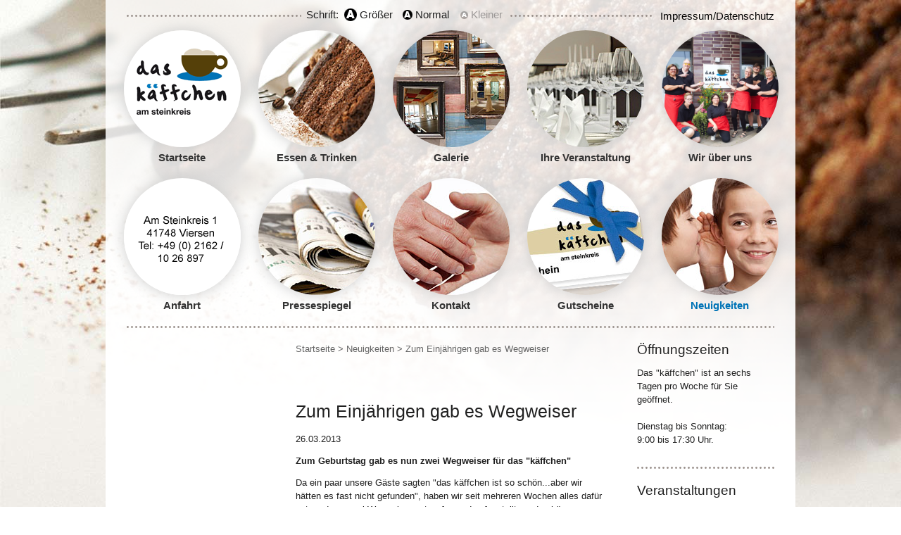

--- FILE ---
content_type: text/html; charset=UTF-8
request_url: https://kaeffchen-viersen.de/de/aktuelles/meldungen/Schilder.php
body_size: 5262
content:
<!DOCTYPE html PUBLIC "-//W3C//DTD XHTML 1.0 Transitional//EN" "http://www.w3.org/TR/xhtml1/DTD/xhtml1-transitional.dtd">
<html xmlns="http://www.w3.org/1999/xhtml" xml:lang="de" lang="de">
  <head>
    <title>Zum Einjährigen gab es Wegweiser - "das käffchen am steinkreis" in Viersen</title>
    <!--
      Diese Seite wurde mit Weblication® erstellt.
      Weblication® ist ein Produkt der Scholl Communications AG in 77694 Kehl.
      Weitere Informationen finden Sie unter http://www.weblication.de bzw. http://scholl.de.
    -->
    <meta name="Description" content="Zum Geburtstag gab es nun zwei Wegweiser für das &quot;käffchen&quot;" />
    <meta name="Keywords" content="Café Viersen, Brunch, Frühstück, Osterbrunch, Muttertag Kaffee, Feirtagsbrunch, Muttertag in Viersen" />
    <meta name="Robots" content="index, follow" />
    <meta http-equiv="Content-Type" content="text/html; charset=UTF-8"/>
    <meta name="Generator" content="Weblication® CMS"/>
    <link rel="shortcut icon" href="/wLayout/wGlobal/layout/images/favicon.ico" type="image/ico"/>
    <link rel="canonical" href="https://www.kaeffchen-viersen.de/de/aktuelles/meldungen/Schilder.php"/>
    <link rel="stylesheet" href="/wLayout/wGlobal/layout/styles/design_opt.css"/>
<link rel="stylesheet" href="/wLayout/wGlobal/layout/styles/navigation_opt.css"/>
<link rel="stylesheet" href="/wLayout/wGlobal/layout/styles/items/jquery.fancybox_opt.css"/>
    <link rel="stylesheet" type="text/css" href="/wLayout/wGlobal/layout/styles/size_s.css"/>
    <!--[if IE 7]><link rel="stylesheet" type="text/css" href="/wLayout/wGlobal/layout/styles/design-ie7.css"/><![endif]-->
    <!--[if lt IE 7]><link rel="stylesheet" type="text/css" href="/wLayout/wGlobal/layout/styles/design-ie6.css"/><![endif]-->
        <script>var wCe = "3eb550";</script><script src="/wLayout/wGlobal/layout/scripts/items/jquery.js"></script>
<script src="/wLayout/wGlobal/layout/scripts/items/jquery.fancybox.js"></script>
<script src="/wLayout/wGlobal/layout/scripts/optimized/design.js"></script>
  </head>
  <body>
    <div id="blockWrapper">
      <div id="blockBackgroundImage" style="overflow: hidden; z-index: 0; position: fixed; width: 100%; height: 100%; top: 0px; left: 0px;">
        <img src="/media/img/background.jpg" style="display: inline; position: absolute; width: 100%; min-width: 1631px; left: 0px; top:0; z-index: 1;"/>
      </div>
      <div id="blockMainOuter">
        <div id="blockMain">
          <div id="blockMainInner">
            <div id="blockTop">
              <div id="blockTopInner">
                <div id="navigationMeta">
                  <div class="table">
                    <div class="tablerow">
                      <div class="tablecell dotted first"></div>
                      <div class="tablecell">
                        <div id="fontSizer">
                          <script type="text/javascript">
                                    wInitFontSize();
                                     </script>
                        </div>
                      </div>
                      <div class="tablecell dotted second"></div>
                      <div class="tablecell navigationMeta">
                        <ul><li><a class="navLevel1" title="" href="/de/impressum/index.php">Impressum/Datenschutz</a></li></ul>                      </div>
                    </div>
                  </div>
                </div>
                <div class="clearBoth"> </div>
                <div id="navigationMain">
                  <ul class="navLevel1Container"><li class="navLevel1"><a class="navLevel1" title="" href="/de/index.php"><img src="/media/img/navigation/logo.gif" alt=""/>Startseite</a></li><li class="navLevel1"><a class="navLevel1" title="" href="/de/essen-und-trinken/index.php"><img src="/media/img/navigation/essen-und-trinken.jpg" alt=""/>Essen &amp; Trinken</a></li><li class="navLevel1"><a class="navLevel1" title="" href="/de/galerie/index.php"><img src="/media/img/navigation/galerie.jpg" alt=""/>Galerie</a></li><li class="navLevel1"><a class="navLevel1" title="" href="/de/ihre-veranstaltung/index.php"><img src="/media/img/navigation/veranstaltung.jpg" alt=""/>Ihre Veranstaltung</a></li><li class="navLevel1"><a class="navLevel1" title="" href="/de/wir-ueber-uns/index.php"><img src="/media/img/navigation/Wir-ueber-uns-neu.jpg" alt=""/>Wir über uns</a></li><li class="navLevel1"><a class="navLevel1" title="" href="/de/anfahrt/index.php"><img src="/media/img/navigation/anfahrt.gif" alt=""/>Anfahrt</a></li><li class="navLevel1"><a class="navLevel1" title="" href="/de/pressespiegel/index.php"><img src="/media/img/navigation/pressespiegel.jpg" alt=""/>Pressespiegel</a></li><li class="navLevel1"><a class="navLevel1" title="" href="/de/kontakt/index.php"><img src="/media/img/navigation/kontakt.jpg" alt=""/>Kontakt</a></li><li class="navLevel1"><a class="navLevel1" title="" href="/de/gutscheine/index.php"><img src="/media/img/navigation/gutscheine.jpg" alt=""/>Gutscheine</a></li><li class="navLevel1Selected"><a class="navLevel1Selected" title="" href="/de/aktuelles/index.php"><img src="/media/img/navigation/neuigkeiten.jpg" alt=""/>Neuigkeiten</a></li></ul>                  <div class="clearBoth"> </div>
                </div>
                <div id="blockTopBorder"></div>
              </div>
            </div>
            <div id="blockLeft">
              <div id="blockLeftInner">
                <div id="navigationSub">
                                  </div>
                <div id="areaContent4Global"></div>
              </div>
            </div>
            <div id="blockContent">
              <div id="blockContentInner">
                <div id="navigationBreadcrumb">
                  <div><a href="/de/index.php">Startseite</a>
  
    &gt; <a title="" href="/de/aktuelles/index.php">Neuigkeiten</a>
        &gt; <a title="" href="/de/aktuelles/meldungen/Schilder.php">Zum Einjährigen gab es Wegweiser</a></div>                </div>
                <div id="readspeaker_button1" class="rs_skip rsbtn rs_preserve">
                                  </div>
                <div id="contentReadSpeaker">
                  <!--CONTENT:START-->
                  <div class="elementHeadline">
                    <h1>Zum Einjährigen gab es Wegweiser</h1>
                  </div>
                  <div class="elementText">
                    <p class="subline">
                      26.03.2013                    </p>
                    <p class="description">Zum Geburtstag gab es nun zwei Wegweiser für das "käffchen"</p>
                  </div>
                  <div class="elementText">
                    <p>Da ein paar unsere Gäste sagten "das käffchen ist so schön...aber wir hätten es fast nicht gefunden", haben wir seit mehreren Wochen alles dafür getan, dass zwei Wegweiser entworfen und aufgestellt werden können.</p>                  </div>
                  <div class="elementPicture">
                    <img id="i_d3a541ba4522163232e8df7adc516e03" class="pictureDefault picture" width="440" height="293" src="/media/img/aktuelles/weblication/wThumbnails/Schilder-kaeffchen-003-9ba6c0ee4b4d664g6ad57cddea0e8756.jpg" title="Wegweiser am Kreisverkehr &quot;Krefelder Straße&quot;" alt="Wegweiser am Kreisverkehr &quot;Krefelder Straße&quot;"/>                  </div>
                  <div class="elementText">
                    <p>Jetzt durfte sich Caféleiterin Heike Rohr über die Installation der beiden Wegweiser freuen. Einer steht am Kreisverkehr und weist Auto- wie Radfahrer den Weg über die "Brüsseler Allee". Der Andere steht an der "Fietsalllee am Nordkanal" und leitet Radfahrer aus Richtung Mönchengladbach kommend, die "Scheldefahrt" entlang. Dank gilt hier der Stadt Viersen und dem "Haus am Nordkanal", die uns dabei unterstützt haben.</p>                  </div>
                  <div class="elementPicture">
                    <img id="i_83e85ff08bdac9c518dd696329e414ec" class="pictureDefault picture" width="440" height="380" src="/media/img/aktuelles/weblication/wThumbnails/Schilder-kaeffchen-008-14c52d8cb8b0f40g0eb38dddb8467f5d.jpg" title="Wegweiser an der &quot;Fietsallee am Nordkanal&quot;" alt="Wegweiser an der &quot;Fietsallee am Nordkanal&quot;"/>                  </div>
                  <script type="text/javascript">/*<![CDATA[*/
              
          if(history.length > 1){           
            document.write('<div class="elementLink"><a href="javascript:history.back()" class="back">Zurück<'+'/a><'+'/div>');
          }
          /*]]>*/</script>
                  <!--CONTENT:STOP-->
                </div>
                <div class="printButton">
                  <a href="?viewmode=print" onClick="wOpenPrintPreview(this.href, '640', '500');return false;" style="color:#202020; text-decoration:none;"><img src="/wLayout/wGlobal/layout/images/icons/print.gif" alt="Drucken"/> Drucken</a>
                </div>
                <div class="clearBoth"> </div>
              </div>
            </div>
            <div id="blockRight">
              <div id="blockRightInner">
                <div id="contentRightReadSpeaker">
                  <div id="areaContent2Global"></div>
                  <div id="areaContent2Include">
                    <div class="elementBoxSheet">
                      <div class="elementHeadline">
                                                  <h2>Öffnungszeiten</h2>
                                              </div>
                      <div class="elementText">
                        <p>Das "käffchen" ist an sechs Tagen pro Woche für Sie geöffnet.<br/><br/>Dienstag bis Sonntag: <br/>9:00 bis 17:30 Uhr.<br/></p>                      </div>
                    </div>
                    <div class="elementBoxSheet">
                      <div class="elementHeadline">
                                                  <h2>Veranstaltungen</h2>
                                              </div>
                      <div class="elementList">
                        <ul class="listDefault">
  <li class="listEntry listEntryClickable" onclick="wOpenURL('/de/veranstaltungen/termine/Betriebsferien-Weihnachten-2025.php');return false">
    <p class="listEntryDate">
      22.12.2025 - 06.01.2026    </p>
    <h2 class="listEntryTitle">Betriebsferien Weihnachten und Silvester 2025</h2>
    <p class="listEntryDescription">Von Montag, 22. Dezember bis einschließlich Dienstag, dem 6. Januar bleibt "das käffchen am steinkreis" geschlossen. Ab Mittwoch, dem 7. Januar sind wir dann wieder für Sie da.</p>
  </li>
  <li class="listEntry listEntryClickable" onclick="wOpenURL('/de/veranstaltungen/termine/Fruehstuecksbuffet-1b.php');return false">
    <p class="listEntryDate">
      10.01.2026 - 19.12.2026    </p>
    <h2 class="listEntryTitle">Jeden Samstag: das käffchen-Frühstücksbuffet</h2>
    <p class="listEntryDescription">Jeden Samstag von 9 bis 12 Uhr!</p>
  </li>
</ul>
                      </div>
                      <div class="elementLink">
                        <a href="/de/veranstaltungen/index.php" onclick="" title="Veranstaltungskalender" class="intern">Veranstaltungskalender</a>
                      </div>
                    </div>
                    <div class="elementBoxSheet">
                      <div class="elementHeadline">
                                                  <h2>Neuigkeiten</h2>
                                              </div>
                      <div class="elementList">
                        <ul class="listCompact">
  <li class="listEntry listEntryClickable" onclick="wOpenURL('/de/aktuelles/meldungen/2025-06-29-Arizona-Outlaws-nachbericht.php');return false">
    <span class="listEntryDate">28.06.2025</span>
    <p class="listEntryDescription">
      <a class="listEntryMoreOnly" href="/de/aktuelles/meldungen/2025-06-29-Arizona-Outlaws-nachbericht.php">Volles Haus und beste Stimmung</a>
    </p>
  </li>
  <li class="listEntry listEntryClickable" onclick="wOpenURL('/de/aktuelles/meldungen/Oeffnungszeiten-geaendert-A.php');return false">
    <span class="listEntryDate">25.06.2025</span>
    <p class="listEntryDescription">
      <a class="listEntryMoreOnly" href="/de/aktuelles/meldungen/Oeffnungszeiten-geaendert-A.php">Kurzfristige Änderungen der Öffnungszeiten am 26.6., 2.7. und 3.7.</a>
    </p>
  </li>
  <li class="listEntry listEntryClickable" onclick="wOpenURL('/de/aktuelles/meldungen/Oeffnungszeiten-geaendert.php');return false">
    <span class="listEntryDate">11.06.2025</span>
    <p class="listEntryDescription">
      <a class="listEntryMoreOnly" href="/de/aktuelles/meldungen/Oeffnungszeiten-geaendert.php">Geänderte Öffnungszeiten auch im Juni</a>
    </p>
  </li>
</ul>
                      </div>
                    </div>
                  </div>
                  <div id="areaContent2">
                    <!--CONTENT:START-->
                    <!--CONTENT:STOP-->
                  </div>
                </div>
              </div>
            </div>
            <div class="clearBoth"> </div>
          </div>
        </div>
        <div class="clearBoth"> </div>
        <div id="blockBottom">
          <div id="blockBottomInner">
            <div id="areaContent5Global">
              <div class="elementStandard elementContainer">
                <div class="col1_33">
                  <div class="col1_33_inner">
                    <div class="elementText">
                      <p>Ein Projekt der LHV dienst und leistung GmbH<br/></p>                    </div>
                    <div class="elementPicture">
                      <a id="a_a89d16ea07a885fd420a06cbeaf126cc" href="http://www.lhv-dienst-und-leistung.de/" target="_blank" class="picture" title="LHV dienst und leistung GmbH"><img id="i_a89d16ea07a885fd420a06cbeaf126cc" class="pictureDefault picture"   src="/media/img/logo-lhv.gif" title="LHV dienst und leistung GmbH" alt="LHV dienst und leistung GmbH"/></a>                    </div>
                  </div>
                </div>
                <div class="col2_33">
                  <div class="col2_33_inner">
                    <div class="elementPicture">
                      <a id="a_2e91d49410f836cbf57b1194c7efbda8" href="https://www.instagram.com/kaeffchenviersen/" target="_blank" class="pictureLeft" title="Folgen!"><img id="i_2e91d49410f836cbf57b1194c7efbda8" class="pictureDefault pictureLeft" width="70" height="70" src="/media/img/weblication/wThumbnails/Instagram_Glyph_Gradient_RGB-789284b2d600da9g65bf30c4952fe44d.png" title="Folgen!" alt="Folgen!"/></a>                    </div>
                    <div class="elementText">
                      <p><a target="_blank" title="Folge uns! - hier geht es zu unserer Instagram-Seite!" href="https://www.instagram.com/kaeffchenviersen/">Folge uns! - hier geht es zu unserer Instagram-Seite!</a><br/></p>                    </div>
                  </div>
                </div>
                <div class="col3_33">
                  <div class="col3_33_inner">
                    <div class="elementPicture">
                      <a id="a_7a803cfee57245ff9c7fbce856a308c5" href="https://www.facebook.com/kaeffchenviersen/" target="_blank" class="pictureLeft" title="Gefällt mir!"><img id="i_7a803cfee57245ff9c7fbce856a308c5" class="pictureDefault pictureLeft" width="70" height="53" src="/media/img/weblication/wThumbnails/facebook_like_logo_1-3e6b32736fe15f3g9c9a5e694cb0f54d.jpg" title="Gefällt mir!" alt="Gefällt mir!"/></a>                    </div>
                    <div class="elementText">
                      <p><a target="_blank" title="Gefällt mir! - hier geht es zu unserer Facebook-Seite!" href="https://www.facebook.com/kaeffchenviersen/">Gefällt mir! - hier geht es zu unserer Facebook-Seite!</a><br/></p>                    </div>
                  </div>
                </div>
                <div class="clearBoth"> </div>
              </div>
              <div class="elementRuler">
                <hr/>
              </div>
              <div class="elementText">
                <p>das käffchen am steinkreis  –  Am Steinkreis 1  –  41748 Viersen  –  Tel: +49 (0) 2162 / 10 26 897</p>              </div>
            </div>
          </div>
        </div>
        <div class="clearBoth"> </div>
      </div>
    </div>
    <div id="cookieNotice" class="confirmBeforeLoadExternRessources  blockPage">
      <div id="cookieNoticeInner">
        <div>
          <div id="cookieNoticeCloser" onclick="closeCookieNotice()"></div>
          <div class="elementText">
            <h3>Datenschutzhinweis</h3>
<p>Diese Webseite nutzt externe Komponenten, wie z.B. Readspeaker, Google Maps und Youtube-Videos, welche dazu genutzt werden können, 
Daten über Ihr Verhalten zu sammeln. <a class="box" href="/de/impressum/index.php">Datenschutzinformationen</a></p>          </div>
          <div class="elementScript">
            <div id="cookieNoticeSelection">
  <div class="cookieNoticeSelectionEntry cookieNoticeSelectionEntryEssential">Notwendige Cookies werden immer geladen</div>
  <div class="cookieNoticeSelectionEntry"><input onchange="wUpdatePrivacybuttons()" type="checkbox" id="cookiesTracking" value="1"/><label for="cookiesTracking">Analyse-/Marketing Cookies</label></div>
  <div class="cookieNoticeSelectionEntry"><input onchange="wUpdatePrivacybuttons()" type="checkbox" id="loadExternRessources" value="1"/><label for="loadExternRessources">Externe Komponenten laden</label></div>
</div>
<div id="cookieNoticePrivacyDetails">
  <a class="box" href="/de/impressum/index.php">Details anzeigen</a>
</div>
<button id="cookieNoticeDeclineCloser" onclick="wSavePrivacysettings();">Alles ablehnen</button>
<button id="cookieNoticeAsDefinedCloser" onclick="wSavePrivacysettings();" style="display:none">Erlauben wie ausgewählt</button>
<button id="cookieNoticeAcceptCloser" class="buttonReset"  onclick="document.getElementById('cookiesTracking').checked='true';document.getElementById('loadExternRessources').checked='true';wSavePrivacysettings()">Alles erlauben</button>

<!--
<div id="containerRememberDataSecurityPreferences"><input type="checkbox" id="rememberDataSecurityPreferences" value="1"/><label for="rememberDataSecurityPreferences">Diese Auswahl 30 Tage merken</label></div>
-->
<script>
  /*<![CDATA[*/

  if(document.cookie.indexOf('allowTracking=1') != -1){
    document.getElementById('cookiesTracking').checked = true;
  }

  if(document.cookie.indexOf('allowLoadExternRessources=1') != -1){
    document.getElementById('loadExternRessources').checked = true;    
  }

  wUpdatePrivacybuttons = function(){
    if(document.getElementById('cookiesTracking').checked || document.getElementById('loadExternRessources').checked){
      document.getElementById('cookieNoticeDeclineCloser').style.display = 'none';
      document.getElementById('cookieNoticeAsDefinedCloser').style.display = 'inline-block';
    }
    else{
      document.getElementById('cookieNoticeDeclineCloser').style.display = 'inline-block';
      document.getElementById('cookieNoticeAsDefinedCloser').style.display = 'none';
    }
  }

  wSavePrivacysettings = function(){

    var expires = !document.getElementById('rememberDataSecurityPreferences') || document.getElementById('rememberDataSecurityPreferences').checked ? ';expires='+(new Date(new Date().getTime() + 30 * 1000 * 60 * 60 * 24).toGMTString()) : '';
    if(jQuery('#bePanel').length != 0 && jQuery('#cookieNotice .elementInfo').length != 0){
      expires = '';
    }

    var allowTracking = document.getElementById('cookiesTracking').checked;
    var allowLoadExternRessources = document.getElementById('loadExternRessources').checked;

    document.cookie = 'allowTracking=' + (allowTracking ? '1' : '0') + ';path=/'+expires+';sameSite=lax';
    document.cookie = 'allowLoadExternRessources=' + (allowLoadExternRessources ? '1' : '0') + ';path=/'+expires+';sameSite=lax';
    document.cookie = 'hideCookieNotice'+(typeof(wCookieNoticeVar) != 'undefined' ? wCookieNoticeVar : '')+'=1;path=/'+expires+';sameSite=lax';

    if(!allowTracking){
      var domainMain = location.hostname.replace(/^.*\.([^\.]+\.\w+)$/, '$1');
      document.cookie = '_ga=;path=/;domain='+domainMain+';expires=Thu, 01 Jan 1970 00:00:01 GMT;sameSite=lax';
      document.cookie = '_gat=;path=/;domain='+domainMain+';expires=Thu, 01 Jan 1970 00:00:01 GMT;sameSite=lax';
      document.cookie = '_gid=;path=/;domain='+domainMain+';expires=Thu, 01 Jan 1970 00:00:01 GMT;sameSite=lax';
    }

    jQuery('#cookieNotice').slideUp();

    if(typeof wOnAfterSetPrivacysetting == 'function'){
      wOnAfterSetPrivacysetting();
    }

    if(allowLoadExternRessources){
      if(typeof wOnAfterAcceptExternalRessources == 'function'){
        wOnAfterAcceptExternalRessources();
      }
      else{
        document.location.reload(true);
      }
    }
    else{
      if(typeof wOnAfterDeclineExternalRessources == 'function'){
        wOnAfterDeclineExternalRessources();
      }
    }

    if(allowTracking){
      document.location.reload(true);
    }
  };

  wUpdatePrivacybuttons();
  /*]]>*/
</script>          </div>
          <div class="elementLink">
            <a href="/de/impressum/index.php" class="box">Impressum</a>
          </div>
                  </div>
      </div>
    </div>
  </body>
</html>

--- FILE ---
content_type: text/css
request_url: https://kaeffchen-viersen.de/wLayout/wGlobal/layout/styles/design_opt.css
body_size: 8696
content:

@import url("/wLayout/wGlobal/layout/styles/print.css") print;html{height:101%}body{height:100%; margin:0;padding:0;font-family:Arial, Sans-serif, Helvetica;font-size:13px;line-height:19px;color:#202020;background-color:#FFFFFF;background-image:url(/wLayout/wGlobal/layout/images/backgrounds/background-kachel.gif)}#blockWrapper{position:absolute; width:100%}#blockMainOuter{margin:0px auto; width:980px; position: relative; z-index: 3; background-image:url(/wLayout/wGlobal/layout/images/backgrounds/background-verlauf-weiss.png);min-height: 100%;height:auto !important;height:100%;overflow: hidden !important}#blockMain{margin:0}#blockMainInner{margin:0}#blockTop{padding-left:13px}#blockTopBorder{margin: 0 30px 0 17px; background-image:url(/wLayout/wGlobal/layout/images/backgrounds/background-line-dotted.png); background-position:left bottom; background-repeat:repeat-x; height: 3px}#blockTop  #logo{left:8px;top:16px}#blockTop  #languageSelector{float:right;height:30px;position:relative;background-color:#ececec;margin:1px 0 0 0;padding:0 6px 0 6px}#blockTop  #languageSelector a.lang{line-height:20px;float:right;padding:10px 4px 10px 4px}#blockTop  #languageSelector a.langCurrent{line-height:20px;float:right;padding:10px 4px 10px 4px}#blockTop  #searchBox{float:right;height:30px;background-color:#ececec;margin:1px 0 0 0}#blockTop  #searchBox dl{padding:5px 5px 0 5px}#blockTop  #searchBox dt{margin:0;display:none}#blockTop  #searchBox dd{margin:0}#blockTop  #searchBox #searchTerm{float:left;width:160px;height:16px;border:solid 1px #c6c6c6;margin-right:1px}#blockTop  #searchBox #searchSubmit{float:right;width:22px;height:20px;margin:0;padding:0;border:none;background-image:url(/wLayout/wGlobal/layout/images/backgrounds/button-search.gif)}#blockTop  #searchBox #searchSubmit:hover{background-image:url(/wLayout/wGlobal/layout/images/backgrounds/button-search-mo.gif)}#blockTop  #navigationMeta{margin:7px 24px 5px 17px}#blockTop  #navigationMain{width:100%}#blockTop  #navigationFull{position:absolute;left:0px;bottom:0px;width:100%}#blockTop  #navigationFullLayer{position:absolute;left:0px;bottom:0px;width:100%}#fontSizer{font-size:15px}#fontSizer a{color:#202020;text-decoration:none}#fontSizer a:hover{color:#0073b6; text-decoration:none}.fontSizerBig{background-image: url(/wLayout/wGlobal/layout/images/backgrounds/bg_fontsizer_big.png); background-position: 4px center; background-repeat: no-repeat; padding:4px 8px 4px 26px; display:inline-block}.fontSizerDefault{background-image: url(/wLayout/wGlobal/layout/images/backgrounds/bg_fontsizer_default.png); background-position: 4px center; background-repeat: no-repeat; padding:4px 8px 4px 24px; display:inline-block}.fontSizerSmall{background-image: url(/wLayout/wGlobal/layout/images/backgrounds/bg_fontsizer_small.png); background-position: 4px center; background-repeat: no-repeat; padding:4px 8px 4px 23px; display:inline-block}#fontSizerRight{white-space:nowrap}#blockBeforeStart{position:relative;width:940px;margin:0 0 0 0}#blockBefore{position:relative;width:940px;margin:0 0 0 0}#blockBeforeInner{margin-bottom:-10px}#blockLeft{position:relative;clear:left;float:left;width:230px;margin:10px 40px 0 0}#blockLeftInner{margin-bottom:-10px; margin-left:30px}#blockLeft  #navigationFull{padding:0}#blockLeft  #navigationFullLayer{padding:0}#blockLeft  #navigationSub{padding:0}#blockLeft  #navigationSubLayer{padding:0}#blockContentStart{float: left; width: 715px; margin:20px 0 0 0}#blockContentStartInner{margin-left:30px; margin-bottom: 20px}#blockContent{float:left;width:440px;margin:20px 0 0 0}#blockContentInner{margin-bottom: 40px}#blockRight{float: right; margin: 20px 0 40px 40px; position: relative; width: 225px}#blockRightInner{margin-bottom:-10px;margin-right: 30px}#blockBottom{width:980px;clear:both; padding:0}#blockBottomInner{margin:0 30px 0 30px; padding:20px 0; background-image:url(/wLayout/wGlobal/layout/images/backgrounds/background-line-dotted.png); background-position:left top; background-repeat:repeat-x}#blockLeftContent{margin-bottom:-10px}#navigationBreadcrumb{clear:left;padding:0 0 20px 0;color:#666666}.col1_100{float:left;width:100%}.col1_50{float:left;width:50%}.col2_50{float:right;width:50%}.col1_30{float:left;width:30%}.col2_70{float:right;width:70%}.col1_70{float:left;width:70%}.col2_30{float:right;width:30%}.col1_33{float:left;width:33.33%}.col2_33{float:left;width:33.33%}.col3_33{float:right;width:33.33%}.col1_25{float:left;width:25%}.col2_25{float:left;width:25%}.col3_25{float:left;width:25%}.col4_25{float:right;width:25%}.col1_50_inner{margin-right:20px}.col2_50_inner{margin-left:20px}.col1_30_inner{margin-right:10px}.col2_70_inner{margin-left:30px}.col1_70_inner{margin-right:20px}.col2_30_inner{margin-left:20px}.col1_33_inner{margin-right:13px}.col2_33_inner{margin-left:7px;margin-right:6px}.col3_33_inner{margin-left:13px}.col1_25_inner{margin-right:15px}.col2_25_inner{margin-left:5px;margin-right:10px}.col3_25_inner{margin-left:10px;margin-right:5px}.col4_25_inner{margin-left:15px}.wglBePanel{z-index:10}#beButtonsPage{position:absolute;z-index:10;margin:2px 0 0 220px;padding:0;width:600px}#beButtonEditMetaNavigation{position:absolute;z-index:10;margin:2px 0 0 2px}#beButtonEditNavigation{position:absolute;z-index:10;margin:2px 0 0 0;right:0}#beButtonInsertNavpoint{position:absolute;z-index:10;margin:56px 0 0 200px}#beButtonEditLogo{position:absolute;z-index:10;margin:16px 0 0 8px}#beButtonEditBackgroundImageTop{position:absolute;z-index:10;margin:36px 0 0 0;right:0}#beButtonEditContent2Includes{position:absolute;z-index:10;margin:2px 20px  0 0;right:0}#beButtonEditContent2Include{position:absolute;z-index:10;margin:2px 0 0;right:0}#beButtonEditContent2GlobalInclude{position:absolute;z-index:10;margin:2px 0 0 0;right:0}#beButtonEditContent3Includes{position:absolute;z-index:10;margin:2px 20px 0 0;right:0}#beButtonEditContent3Include{position:absolute;z-index:10;margin:2px 0 0 0;right:0}#beButtonEditContent3GlobalInclude{position:absolute;z-index:10;margin:2px 0 0 0;right:0}#beButtonEditContent4Includes{position:absolute;z-index:10;margin:2px 20px 0 0;right:0}#beButtonEditContent4Include{position:absolute;z-index:10;margin:2px 0 0 0;right:0}#beButtonEditContent4GlobalInclude{position:absolute;z-index:10;margin:2px 0 0 0;right:0}#beButtonEditContent5Includes{position:absolute;z-index:10;margin:2px 20px 0 0;right:0}#beButtonEditContent5Include{position:absolute;z-index:10;margin:2px 0 0 0;right:0}#beButtonEditContent5GlobalInclude{position:absolute;z-index:10;margin:2px 0 0 0;right:0}#beButtonEditLeft{position:absolute;z-index:10;margin:2px 2px 0 2px}#beButtonEditFooter{position:absolute;z-index:10;margin:2px 2px 0 2px}.beButtonEditGlobalInclude{position:absolute;z-index:10;bottom:0;right:0}.beButtonDeleteRow{position:relative;float:right;z-index:10}.beButtonEditRow{position:relative;float:right;z-index:10}.beButtonEditSitemap{position:absolute;z-index:10;margin:0 0 0 -20px}.beButtonEditSubmap{position:absolute;z-index:10;margin:0 0 0 -20px}h1,.h1Editor{font-size:25px;line-height:28px;font-weight:normal;color:#202020;padding:0;margin:0 0 16px 0}h2,.h2Editor{font-size:19px;line-height:22px;font-weight:normal;color:#202020;padding:0;margin:0 0 12px 0}h3,.h3Editor{font-size:14px;line-height:18px;font-weight:bold;color:#202020;padding:0;margin:0 0 10px 0}h4,.h4Editor{font-size:13px;line-height:15px;font-weight:bold;color:#202020;padding:0;margin:0 0 10px 0}.subline{font-size:13px;color:#202020}.subline a{background:none;color:inherit}.description{font-weight:bold}.info{font-size:10px;color:#202020}p{margin:0 0 10px 0;line-height:19px}.alignLeft{text-align:left}.alignRight{text-align:right}.alignCenter{text-align:center}.alignJustify{text-align:justify}.elementRuler{height:3px; line-height:0px; font-size:0px; margin:15px 0 15px 0; background-image:url(/wLayout/wGlobal/layout/images/backgrounds/background-line-dotted.png); background-position:left top; background-repeat:repeat-x}.elementRuler hr{display:none}#blockBottom .elementRuler{margin:18px 0 15px 0}.table{display:table;width:100%}.table .tablerow{display:table-row}.table .tablecell{display:table-cell; vertical-align:top; padding: 0 3px 0 7px}.table .tablecell.dotted{padding:0px; display:table-cell; vertical-align:top; background-image:url(/wLayout/wGlobal/layout/images/backgrounds/background-line-dotted.png); background-position:left center; background-repeat:repeat-x}.table .tablecell.dotted.first{width:55%}.table .tablecell.dotted.second{width:45%}.table .tablecell.navigationMeta{padding:0}fieldset{border:0;padding:0;margin:0 0 10px 0}input{font:inherit;padding:1px 2px 1px 2px;margin:0;border:1px solid #c6c6c6;background-color:#ffffff}select{font:inherit;padding:0;margin:0;border:1px solid #c6c6c6}textarea{font:inherit;padding:0 2px 0 2px;margin:0;border:1px solid #c6c6c6}input[type="radio"]{border:none}input[type="checkbox"]{border:none}button{cursor:pointer;font:inherit;line-height:15px;font-weight:bold;color:#666666;background-color:#f0f0f0;border:solid 1px #c0c0c0;border-color:#d0d0d0 #c0c0c0 #c0c0c0 #d0d0d0;margin:0 4px 0 0}button:hover{background-color:#a0a0a0;color:#ffffff}.printButton{padding-top:10px}.printButton img{vertical-align:bottom}.wglIsInvalid{background-color:#ffcccc}.wglCaptchaArithmeticQuestion{padding:2px 4px 2px 2px}a{text-decoration:underline;color:#0073B6}a.intern{padding-left:18px;background:url(/wLayout/wGlobal/layout/images/links/intern.gif) left 0px no-repeat}a.extern{padding-left:18px;background:url(/wLayout/wGlobal/layout/images/links/extern.gif) left 0px no-repeat}a.box{padding-left:18px;background:url(/wLayout/wGlobal/layout/images/links/box.gif) left 0px no-repeat}a.download{padding-left:18px;background:url(/wLayout/wGlobal/layout/images/links/download.gif) left 0px no-repeat}a.pdf{padding-left:18px;background:url(/wLayout/wGlobal/layout/images/links/pdf.gif) left 0px no-repeat}a.audio{padding-left:18px;background:url(/wLayout/wGlobal/layout/images/links/audio.gif) left 0px no-repeat}a.video{padding-left:18px;background:url(/wLayout/wGlobal/layout/images/links/video.gif) left 0px no-repeat}a.next{padding-left:18px;background:url(/wLayout/wGlobal/layout/images/links/next.gif) left 0px no-repeat}a.back{padding-left:18px;background:url(/wLayout/wGlobal/layout/images/links/back.gif) left 0px no-repeat}a.mail{padding-left:18px;background:url(/wLayout/wGlobal/layout/images/links/mail.gif) left 0px no-repeat}a.phone{padding-left:18px;background:url(/wLayout/wGlobal/layout/images/links/phone.gif) left 0px no-repeat}a.fax{padding-left:18px;background:url(/wLayout/wGlobal/layout/images/links/fax.gif) left 0px no-repeat}a.mobile{padding-left:18px;background:url(/wLayout/wGlobal/layout/images/links/mobile.gif) left 0px no-repeat}a.rss{padding-left:18px;background:url(/wLayout/wGlobal/layout/images/links/rss.gif) left 0px no-repeat}a.twitter{padding-left:18px;background:url(/wLayout/wGlobal/layout/images/links/twitter.gif) left 0px no-repeat}a.googlemaps{padding-left:18px;background:url(/wLayout/wGlobal/layout/images/links/googlemaps.gif) left 0px no-repeat}a:hover{text-decoration:none}.noDecoration{text-decoration:none}a img{border:none}img.picture{margin:0}img.pictureLeft{float:left;margin:4px 24px 4px 0}img.pictureRight{float:right;margin:4px 0 4px 24px}#blockRight img.picture{margin:0}#blockRight img.pictureLeft{margin:0}#blockRight img.pictureRight{margin:0}table{font:inherit;color:inherit;border:none}th, td{vertical-align:top}table.light{width:100%;background-color:#ffffff;border:none;margin-bottom:12px;border-collapse:separate;border-spacing:1px}table.light th{border:none;padding:4px;text-align:left;background-color:#b0b0b0}table.light td{border:none;padding:4px}table.default{width:100%;background-color:#ffffff;border-style:solid none none solid;border-width:1px;border-color:#a0a0a0;margin-bottom:12px;border-collapse:collapse}table.default th{border-style:none solid solid none;border-width:1px;border-color:#a0a0a0;padding:4px;text-align:left;background-color:#b0b0b0;color:#ffffff}table.default td{border-style:none solid solid none;border-width:1px;border-color:#a0a0a0;padding:4px}table.datasheet td.caption{font-weight:bold;padding-right:8px}tr.highlighted, th.highlighted, td.highlighted{background-color:#f0f0f0}td.bgColor1, th.bgColor1{background-color:#f0f0f0}.clearBoth{height:0px;line-height:0px;font-size:0px;clear:both;padding:0;margin:0;overflow:hidden}.clearBothSpace{height:10px;line-height:0px;font-size:0px;clear:both;padding:0;margin:0;overflow:hidden}#blockLeft  .clearBothSpace,#blockRight .clearBothSpace{height:20px;line-height:0px;font-size:0px;clear:both;padding:0px;margin:0;overflow:hidden}.clickable{cursor:pointer}.invisible{display:none}.highlighted{background-color:yellow}.containerFloatLeft{float:left;margin-right:10px}.containerFloatRight{float:right;margin-left:10px}.containerCenter{margin:auto}.containerWidth75{width:75%}.containerWidth66{width:66%}.containerWidth50{width:50%}.containerWidth33{width:33%}.containerWidth25{width:25%}.elementStandard{margin:0 0 10px 0;overflow:hidden}.elementHeadline{margin:0 0 0 0}.elementText{margin:0 0 10px 0}.elementText ul{margin-top:0;margin-bottom:10px;list-style-image:url(/wLayout/wGlobal/layout/images/icons/list-style-image.gif)}.elementText li{line-height:17px}.elementTable{margin:0 0 10px 0}.elementTable table{margin:0}.elementPicture{margin:0 0 10px 0}#blockBottom .elementPicture{margin:0 0 0 0}div.pictureBorder{border-style:solid;border-color:#ececec;border-width:1px}div.pictureFrame{padding:5px;background-color:#ffffff}div.pictureFrameInner{overflow:hidden}a.picture{display:block}a.pictureLeft{float:left;margin:4px 12px 4px 0}a.pictureRight{float:right;overflow:hidden;margin:4px 0 4px 12px}a.pictureLeft  img.pictureLeft,a.pictureRight img.pictureRight{margin:0}a.pictureDetails{position:relative;cursor:pointer;display:inline-block}a.pictureHover{display:inline-block}a.pictureHover:hover img.pictureDefault{visibility:hidden}div.picture{overflow:hidden;display:inline-block;position:relative}div.pictureLeft{float:left;margin:4px 12px 4px 0}div.pictureRight{float:right;margin:4px 0 4px 12px}div.pictureLeft  img.pictureLeft,div.pictureRight img.pictureRight{margin:0}div.picture      a{margin:0}div.pictureLeft  a{margin:0}div.pictureRight a{margin:0}div.picture      span{text-decoration:underline}div.pictureLeft  span{text-decoration:underline}div.pictureRight span{text-decoration:underline}div.pictureSubtitle{border:solid #ececec 1px;border-top:none}div.pictureFrame  div.pictureSubtitle{border:none;padding-bottom:2px;padding-left:3px;padding-bottom:2px}div.pictureBorder div.pictureSubtitle{border:none}div.picture      .pictureSubtitle{display:block;margin:0;padding:8px}div.pictureLeft  .pictureSubtitle{display:block;clear:left;margin:0;padding:8px}div.pictureRight .pictureSubtitle{display:block;clear:right;margin:0;padding:8px}span.pictureCore{display:block;position:relative;margin:0;padding:0}span.pictureCore  img.pictureDefault,div.pictureFrameInner  img.pictureDefault{margin:0;display:block}img.pictureZoomer{position:absolute;right:0;top:0;padding:5px}.elementLink{margin:0 0 10px 0;line-height:17px}.elementLink a{font-weight:bold;display:block}.elementVideo{margin:0 0 10px 0}.elementVideo a.videoContainer{text-align:center;vertical-align:middle;display:block}.elementVideo img.splashScreenOverlay{position:absolute;margin:0 auto}.elementVideoExternal{display: table;width: 100%;padding-bottom: 56.25%;height: 0;overflow: hidden;position: relative}.elementVideoExternal.elementVideoExternalShort{padding-bottom: 177.9%}.elementVideoExternal > div{position: static}.elementVideoExternal iframe,.elementVideoExternal object,.elementVideoExternal embed{position: absolute;top: 0;left: 0;width: 100%;height: 100%;border: none}.elementVideoExternal .splashscreen{position: absolute;cursor: pointer;width: 100%;height: 100%;background-size: cover;background-color: #eee}.elementVideoExternal .splashscreen .buttonStart{position: absolute;width: 64px;height: 44px;background: #e06665;border-radius: 12px;-ms-border-radius: 12px;-webkit-border-radius: 12px;-moz-border-radius: 12px;behavior:url(/wLayout/wGlobal/layout/styles/PIE.htc);left: calc(50% - 32px);top: calc(50% - 32px)}.elementVideoExternal .splashscreen .buttonStart:before{content: '';position: absolute;border: solid 18px #fff;border-right: none;border-top: solid 13px transparent;border-bottom: solid 13px transparent;width: 18px;height: 18px;left: 25px;top: 9px;box-sizing:border-box;-moz-box-sizing:border-box;-webkit-box-sizing:border-box}.elementVideoExternal .splashscreen.splashscreenVimeo .buttonStart{background: #5f7ea4}.elementVideoExternal .splashscreen:hover .buttonStart{transform: scale(1.1);-ms-transform: scale(1.1);-webkit-transform: scale(1.1);-moz-transform: scale(1.1);behavior:url(/wLayout/wGlobal/layout/styles/PIE.htc)}.weditor .elementVideoExternal{padding-bottom: 0;height: auto}.elementVideoExternal .startNotice{position: absolute;bottom: 0;background: rgba(255, 255, 255, 0.5);width: 100%;padding: 0.5rem;font-size: 0.9rem;line-height: 130%;color: #000}.elementVideoExternal .startNotice #buttonEditStartNotice{position: absolute;top: 4px;right: 4px}.elementAudio{margin:0 0 10px 0}.elementList{margin:0 0 10px 0;overflow:hidden}.elementSitemap{margin:0 0 10px 0;overflow:hidden}.elementSubmap{margin:0 0 10px 0;overflow:hidden}.elementSubmap .firstLevel{margin-left:-24px}.elementSubmap ul{list-style-type:none;margin:0;padding:0 0 0 24px}.elementSubmap li{overflow:hidden;margin:0 0 0 0;padding:6px 0 0 0}.elementDelimiter{margin:0 0 10px 0}.elementClearer{margin:0 0 0 0;height:0px;clear:both}.elementSpace{margin:0 0 0 0;height:10px}.elementClearerWithSpace{margin:0 0 0 0;height:10px;clear:both}.elementContainer{margin:0 0 10px 0;clear:both;overflow:hidden}.elementForm{margin:0 0 10px 0}.elementContactPerson{position:relative;margin:0 0 20px 0;overflow:hidden;background-color:#ececec;padding:10px;padding-bottom:0}.elementGallery{margin:0 0 10px 0;overflow:hidden}.elementGallery .thumbMain .imageFrame{float:left;padding:11px;margin:0 8px 8px 0;background-color:#f0f0f0;border:solid 1px #f0f0f0}.elementGallery .thumbMain .imageFrameInner{width:100px}.elementGallery .thumbMain .lastImageFrameOfRow{margin-right:0}.elementGallery .thumbMain .imageTitle{margin:10px 0 0 0;text-align:center}.elementGallery .slideMain .imageFrame{position:absolute;display:none}.elementGallery .slideMain .imageTitle{background-color:#f0f0f0;margin:0;padding:4px;text-align:center;display:none}.elementButton{margin:0}.elementButton .wglButton{margin-bottom:4px}.elementBoxSheet{margin:0 0 20px 0;overflow:hidden;border:none;padding:0 0 20px 0; background-image:url(/wLayout/wGlobal/layout/images/backgrounds/background-line-dotted.png); background-position:left bottom; background-repeat:repeat-x}.elementBoxBlank{margin:0 0 20px 0;overflow:hidden;background-color:#ffffff;border:solid 1px #e0e0e0;border-width:1px;padding:10px;padding-bottom:0}.errorMessages{margin:0 0 10px 0;padding:8px;background-color:#ffcccc}.wglErrorMessage{color:#ff0000;display:block;line-height:17px}.wglCaptcha{padding-bottom:3px}.textInfo{display:inline;color:#666666;line-height:17px;float:left;display:block}.elementForm table{width:400px}.elementForm td{padding:4px 0 0 0}.elementForm .formButtons{clear:left;text-align:right}.elementForm label{white-space:nowrap;padding:0 4px 0 0}.elementBlank{margin:0 0 10px 0}.elementInfoDefault{overflow:hidden;min-height:28px;margin:0 0 10px 0;border:solid 1px #c6c6c6;padding:8px 8px 8px 44px;background-color:#ffffcc;background-image:url('/weblication/grid5/gui/images/icon_large/info.gif');background-repeat:no-repeat;background-position:4px 4px}.elementInfoTip{overflow:hidden;min-height:28px;margin:0 0 10px 0;border:solid 1px #c6c6c6;padding:8px 8px 8px 44px;background-color:#ffffcc;background-image:url('/weblication/grid5/gui/images/icon_large/tip.gif');background-repeat:no-repeat;background-position:4px 4px}.elementInfoWarning{overflow:hidden;min-height:28px;margin:0 0 10px 0;border:solid 1px #c6c6c6;padding:8px 8px 8px 44px;background-color:#ffffcc;background-image:url('/weblication/grid5/gui/images/icon_large/warning.gif');background-repeat:no-repeat;background-position:4px 4px}.elementInfoError{overflow:hidden;min-height:28px;margin:0 0 10px 0;border:solid 1px #c6c6c6;padding:8px 8px 8px 44px;background-color:#ffffcc;background-image:url('/weblication/grid5/gui/images/icon_large/error.gif');background-repeat:no-repeat;background-position:4px 4px}dl.form{display:table;margin:0;padding:0}dl.formFirstBlock{float:left}dl.formLastBlock{float:right}.form dt{display:block;clear:left;margin:0 0 2px 0}.form dt.blank{display:none}.form dt label{font-weight:bold}.form dd{display:block;margin:0 0 10px 0;overflow:hidden}dl.formTable{display:block;margin:0;padding:0}.formTable dt{display:block;clear:both;margin:0 0 2px 0}.formTable dt label{font-weight:bold}.formTable dd{display:block;overflow:hidden;float:right;width:290px;margin:-17px 0 10px 0}.formTable dd.full{display:block;overflow:hidden;float:none;width:100%;margin:-17px 0 10px 0}.wglRadioFloat{float:left;display:block;overflow:hidden}.wglRadioFloat input{margin:0;float:left}.wglRadioFloat label{float:left;padding:0 4px 0 4px}.wglRadio{display:block;clear:left;padding:2px 0 2px 0;overflow:hidden}.wglRadio input{margin:0;float:left}.wglRadio input[type="text"]{margin:0 0 0 4px}.wglRadio label{float:left;padding:0 4px 0 4px}.wglCheckbox{display:block;clear:left;padding:2px 0 2px 0;overflow:hidden}.wglCheckbox input{margin:0;float:left}.wglCheckbox input[type="text"]{margin:0 0 0 4px}.wglCheckbox label{float:left;padding:0 4px 0 4px}.wglCheckboxFloat{margin:0 2px 0 0}input.XS{width:35px;margin-right:4px}input.S{width:85px;margin-right:4px}input.M{width:135px;margin-right:4px}input.L{width:185px;margin-right:4px}input.XL{width:235px;margin-right:4px}input.XXL{width:279px;margin-right:4px}textarea.XS{width:35px;margin-right:4px}textarea.S{width:85px;margin-right:4px}textarea.M{width:135px;margin-right:4px}textarea.L{width:185px;margin-right:4px}textarea.XL{width:235px;margin-right:4px}textarea.XXL{width:280px;margin-right:4px}select.XS{width:37px;margin-right:4px}select.S{width:87px;margin-right:4px}select.M{width:137px;margin-right:4px}select.L{width:187px;margin-right:4px}select.XL{width:237px;margin-right:4px}select.XXL{width:282px;margin-right:4px}.listDefault{list-style:none;margin:0;padding:0}.listCompact{list-style:none;margin:0;padding:0}.listSearchResult{list-style:none;margin:0;padding:0}.listAlbum{list-style:none;margin:0;padding:0}.listDefault      .listEntry{overflow:hidden;margin:0 0 10px 0}.listCompact      .listEntry{overflow:hidden;padding:0 0 10px 0;margin:0}.listFull         .listEntry{border-bottom:solid 1px #e0e0e0;margin:0 0 10px 0}.listSearchResult .listEntry{overflow:hidden;padding:0 0 10px 0;margin:0 0 10px 0;border-bottom:solid 1px #e0e0e0}.listAlbum        .listEntry{overflow:hidden;margin:0 0 10px 0;padding:4px 0 4px 0}.listEntryClickable{cursor:pointer}.listEntryClickable:hover{background-color:#f3f3f3}.twoCols{float:left;width:49%;margin-right:1%;height:120px;overflow:hidden}.twoCols .h2{padding-right:10px}.twoCols .listEntryDescription{padding-right:10px}.listDefault dt{margin:0 0 4px 0}.listDefault dd{color:#666666;margin:0 0 8px 8px}.listDefault .listEntryTitle{color:#000000;margin:0 0 0 0;font-size:13px;font-weight:bold;line-height:17px}.listEntryClickable:hover .listEntryTitle{color:#0073B6}.listDefault .listEntryTitle a{text-decoration:none}.listDefault .listIcon{vertical-align:middle;margin:0 4px 0 0}.listDefault .listEntryDate{padding:0 0 0 0;margin:0px;font-weight:normal;text-decoration:none}.listDefault .listEntrySubline{margin:0 0 4px 0;color:#666666}.listDefault .listEntryThumbnail{float:left;margin:2px 8px 0 0}.listDefault .listEntryThumbnailRight{float:right;margin:2px 0 0 8px}.listDefault .listEntryDescription{margin:0 0 0 0}.listDefault .listEntrySize{color:#666666}.listDefault .listEntryMoreOnly{text-decoration:none}.listCompact dt{margin:0 0 4px 0}.listCompact dd{color:#666666;margin:0 0 8px 8px}.listCompact .listEntryTitle{color:#000000;margin:0 0 8px 0;font-size:12px;font-weight:bold;line-height:17px}.listCompact .listEntryTitle a{text-decoration:none}.listCompact .listIcon{vertical-align:bottom;margin:0 4px 0 0}.listCompact .listEntryDate{line-height:16px;padding:0 6px 0 0;color:#666666;font-weight:bold;text-decoration:none}.listCompact .listEntrySubline{clear:both;margin:0 0 4px 0;color:#666666}.listCompact .listEntryThumbnail{float:left;margin:2px 8px 0 0}.listCompact .listEntryThumbnailRight{float:right;margin:2px 0 0 8px}.listCompact .listEntryDescription{margin:0 0 0 0}.listCompact .listEntrySize{color:#666666}.listCompact .listEntryMoreOnly{text-decoration:none}.listFull .listEntryTitle a{text-decoration:none}.listFull .listEntrySubline{overflow:hidden;margin:0 0 10px 0}.listFull .listEntryDate{color:#666666}.listFull .listEntryAuthor{color:#666666}.listFull .listEntryComments{margin:0 0 10px 0}.listFull .listEntryComments a{color:#666666;text-decoration:none}.listSearchResult .listEntryTitle{color:#000000;margin:0 0 8px 0;font-size:12px;font-weight:bold;line-height:17px}.listSearchResult .listEntryTitle a{text-decoration:none}.listSearchResult .listEntryDescription{margin:0 0 4px 0}.listSearchResult .listEntryUrl{margin:0 0 0 0}.listSearchResult .listEntryUrl a{color:#a0a0a0}.listAlbum dt{margin:0 0 4px 0}.listAlbum dd{color:#666666;margin:0 0 8px 8px}.listAlbum .listEntryTitle{color:#000000;margin:0 0 4px 0;font-size:13px;font-weight:bold;line-height:17px}.listAlbum .listEntryTitle a{text-decoration:none}.listAlbum .listIcon{vertical-align:middle;margin:0 4px 0 0}.listAlbum .listEntryDate{padding:0 0 0 0;margin:0px;font-weight:normal;text-decoration:none}.listAlbum .listEntrySubline{margin:0 0 4px 0;color:#666666}.listAlbum .listEntryThumbnail{float:left;margin:2px 8px 0 0}.listAlbum .listEntryThumbnailRight{float:right;margin:2px 0 0 8px}.listAlbum .listEntryDescription{margin:0 0 0 0}.listAlbum .listEntrySize{color:#666666}.listAlbum .listEntryMoreOnly{text-decoration:none}.listAlbum .galleryThumbnail{float:left;margin:0 4px 4px 0;padding:4px;background-color:#ffffff;border:dotted 1px #acacac}.googlePlusOne{float:left;margin:0 4px 4px 0}.facebookLike{float:left;margin:0 4px 4px 0}.tagCloud{font-size:1em}.tagCloud a{display:inline-block;margin: 0 5px 0 0;text-decoration: none}.tagCloud a.highlighted{background-color:#999999;color:#ffffff}.categoryFilterList{overflow:hidden;margin:0 0 10px 0}.categoryFilterList select{float:right}.azNaviList{text-align:center;line-height:24px;margin:0 0 10px 0}.azNaviList a{text-decoration:none}.azNaviList a:hover{background-color:#f0f0f0}.azNaviList .charAvailable{padding:4px}.azNaviList .charNotAvailable{padding:4px;color:#dddddd}.pageNaviList{text-align:center;line-height:24px;margin:0 0 10px 0}.pageNaviList a{text-decoration:none}.pageNaviList a:hover{background-color:#f0f0f0}.pageNaviList .pageNaviBackLink{background-color:#dddddd;border:solid 1px #a0a0a0;margin:0 4px 0 4px;padding:1px 8px 1px 8px}.pageNaviList .pageNaviLink{background-color:#dddddd;border:solid 1px #a0a0a0;margin:0 4px 0 4px;padding:1px 8px 1px 8px}.pageNaviList .pageNaviCurrent{background-color:#ffffff;border:solid 1px #a0a0a0;margin:0 4px 0 4px;padding:1px 8px 1px 8px;font-weight:bold}.pageNaviList .pageNaviNextLink{background-color:#dddddd;border:solid 1px #a0a0a0;margin:0 4px 0 4px;padding:1px 8px 1px 8px}#navigationBreadcrumb a{text-decoration:none;color:#666666}#navigationMeta  ul{list-style-type:none;margin:0;padding:0}#navigationMeta  li{float:left;margin:0;padding:0;overflow:hidden}#navigationMeta  a.navLevel1{color:#020202;margin:0 0 0 4px;line-height:31px;padding:0 6px 7px 6px;text-decoration:none}#navigationMeta  a.navLevel1:hover{color:#020202}#navigationMeta  a.navLevel1Selected{color:#020202;margin:0 0 0 4px;line-height:31px;padding:0 6px 7px 6px;text-decoration:none}#navigationMeta div.navLevel1Embed{display:none;position:absolute;z-index:100;left:0;margin:-2px 0 0 0;border:solid 1px #f0f0f0;background-color:#ffffff;padding:10px}#navigationSitemap{margin-left:-15px}#navigationSitemap ul{list-style-type:none;margin:0}#navigationSitemap li{overflow:hidden;margin:0}#navigationSitemap a{display:block;width:100%;margin:0;padding:0;text-decoration:none}#navigationSitemap p{margin:4px 0 8px 0}#navigationSitemap .navText{color:#666666}#navigationSitemap .title{margin:4px 0 8px 0}#navigationSitemap .description{margin:4px 0 8px 0}#navigationSitemap .keywords{margin:4px 0 8px 0}#navigationSitemap .navLevel1space{padding:0 0 0 16px}#navigationSitemap .navLevel2space{padding:0 0 0 4px}#navigationSitemap .navLevel3space{padding:0 0 0 24px}#navigationSitemap .navLevel3spaceLast{padding:0 0 0 0px}#navigationSitemap .navLevel4space{padding:0 0 0 24px}#navigationSitemap .navLevel5space{padding:0 0 0 24px}#navigationSitemap  .navLevel1 span{padding:0 1px 0 1px}#navigationSitemap a.navLevel1{padding:2px 0 4px 0;font-weight:bold}#navigationSitemap a.navLevel1:hover{padding:2px 0 4px 0;font-weight:bold}#navigationSitemap  .navLevel1Open span{padding:0 1px 0 1px}#navigationSitemap a.navLevel1Open{padding:2px 0 4px 0;font-weight:bold}#navigationSitemap a.navLevel1Open:hover{padding:2px 0 4px 0;font-weight:bold}#navigationSitemap a.navLevel2{padding:1px 0px 3px 22px; margin:0px; background-image:url(/wLayout/wGlobal/layout/images/backgrounds/sitemap_bullet.gif); background-repeat:no-repeat; background-position:6px -4px}#navigationSitemap a.navLevel2:hover{padding:1px 0px 3px 22px}#navigationSitemap  .navLevel2Open{padding:0px; margin:0px; background-image:url(/wLayout/wGlobal/layout/images/backgrounds/sitemap_bullet_open.gif); background-repeat:repeat-y; background-position:6px -4px}#navigationSitemap a.navLevel2Open{padding:1px 0px 3px 22px}#navigationSitemap a.navLevel2Open:hover{padding:1px 0px 3px 22px}#navigationSitemap  .navLevel2Last{padding:1px 0px 15px 22px; margin:0px; background-image:url(/wLayout/wGlobal/layout/images/backgrounds/sitemap_bullet_last.gif); background-repeat:no-repeat; background-position:6px -4px}#navigationSitemap  .navLevel2OpenLast{padding:1px 0px 15px 22px; margin:0px; background-image:url(/wLayout/wGlobal/layout/images/backgrounds/sitemap_bullet_last.gif); background-repeat:no-repeat; background-position:6px -4px}#navigationSitemap a.navLevel3{padding:1px 0px 3px 22px; margin:0px; background-image:url(/wLayout/wGlobal/layout/images/backgrounds/sitemap_bullet.gif); background-repeat:no-repeat; background-position:6px -4px}#navigationSitemap a.navLevel3:hover{padding:1px 0px 3px 22px}#navigationSitemap  .navLevel3Open{padding:0px; margin:0px; background-image:url(/wLayout/wGlobal/layout/images/backgrounds/sitemap_bullet_open.gif); background-repeat:repeat-y; background-position:6px -4px}#navigationSitemap a.navLevel3Open{padding:1px 0px 3px 22px}#navigationSitemap a.navLevel3Open:hover{padding:1px 0px 3px 22px}#navigationSitemap  .navLevel3Last{padding:1px 0px 15px 22px; margin:0px; background-image:url(/wLayout/wGlobal/layout/images/backgrounds/sitemap_bullet_last.gif); background-repeat:no-repeat; background-position:6px -4px}#navigationSitemap  .navLevel3OpenLast{padding:1px 0px 15px 22px; margin:0px; background-image:url(/wLayout/wGlobal/layout/images/backgrounds/sitemap_bullet_last.gif); background-repeat:no-repeat; background-position:6px -4px}#navigationSitemap a.navLevel4{padding:1px 0px 3px 22px; margin:0px; background-image:url(/wLayout/wGlobal/layout/images/backgrounds/sitemap_bullet.gif); background-repeat:no-repeat; background-position:6px -4px}#navigationSitemap a.navLevel4:hover{padding:1px 0px 3px 22px}#navigationSitemap  .navLevel4Open{padding:0px; margin:0px; background-image:url(/wLayout/wGlobal/layout/images/backgrounds/sitemap_bullet_open.gif); background-repeat:repeat-y; background-position:6px -4px}#navigationSitemap a.navLevel4Open{padding:1px 0px 3px 22px}#navigationSitemap a.navLevel4Open:hover{padding:1px 0px 3px 22px}#navigationSitemap  .navLevel4Last{padding:1px 0px 15px 22px; margin:0px; background-image:url(/wLayout/wGlobal/layout/images/backgrounds/sitemap_bullet_last.gif); background-repeat:no-repeat; background-position:6px -4px}#navigationSitemap  .navLevel4OpenLast{padding:1px 0px 15px 22px; margin:0px; background-image:url(/wLayout/wGlobal/layout/images/backgrounds/sitemap_bullet_last.gif); background-repeat:no-repeat; background-position:6px -4px}#navigationSitemap a.navLevel5{padding:1px 0px 3px 22px; margin:0px; background-image:url(/wLayout/wGlobal/layout/images/backgrounds/sitemap_bullet.gif); background-repeat:no-repeat; background-position:6px -4px}#navigationSitemap a.navLevel5:hover{padding:1px 0px 3px 22px}#navigationSitemap  .navLevel5Open{padding:0px; margin:0px; background-image:url(/wLayout/wGlobal/layout/images/backgrounds/sitemap_bullet_open.gif); background-repeat:repeat-y; background-position:6px -4px}#navigationSitemap a.navLevel5Open{padding:1px 0px 3px 22px}#navigationSitemap a.navLevel5Open:hover{padding:1px 0px 3px 22px}#navigationSitemap  .navLevel5Last{padding:1px 0px 15px 22px; margin:0px; background-image:url(/wLayout/wGlobal/layout/images/backgrounds/sitemap_bullet_last.gif); background-repeat:no-repeat; background-position:6px -4px}#navigationSitemap  .navLevel5OpenLast{padding:1px 0px 15px 22px; margin:0px; background-image:url(/wLayout/wGlobal/layout/images/backgrounds/sitemap_bullet_last.gif); background-repeat:no-repeat; background-position:6px -4px}#navigationSubmap{margin-left:-24px}#navigationSubmap ul{list-style-type:none;margin-left:24px}#navigationSubmap li{overflow:hidden;margin:4px;padding:4px}#navigationSubmap a{display:block;width:100%;text-decoration:none}#navigationFootermap{margin:0 0 0 -24px}#navigationFootermap ul{list-style-type:none;margin-left:24px}#navigationFootermap li{overflow:hidden;margin:0 0 0 0;padding:6px 0 0 0}#navigationFootermap li.navLevel1Open{float:left;padding:0 24px 0 0}#navigationFootermap li.navLevel1{float:left;padding:0 24px 0 0}#navigationFootermap a.navLevel1{font-weight:bold;display:block;text-decoration:none;padding:2px 4px 2px 4px}#navigationFootermap a.navLevel1:hover{background-color:#ffffff}#navigationFootermap ul.navLevel2Container{margin:0;padding:0}#navigationFootermap a.navLevel2{display:block;text-decoration:none;padding:2px 4px 2px 4px}#navigationFootermap a.navLevel2:hover{background-color:#ffffff}#navigationFootermap ul.navLevel3Container{margin:0;padding:0 0 0 10px}#navigationFootermap a.navLevel3{display:block;text-decoration:none;padding:0px 4px 0px 4px}#navigationFootermap a.navLevel3:hover{background-color:#ffffff}iframe.navLevel1Embed{width:540px;height:1px;border:none}#readspeaker_button1, #readspeaker_button2{height:45px}#readspeaker_button1 a, #readspeaker_button2 a{text-decoration:none; color:#202020}#xp1, #xp2{position:absolute; font-size:0px; line-height:0px; height:0px}@media print{#blockTop{display:none}#blockBackgroundImage{display:none}#blockBackgroundImage img{display:none}#blockBottom .col1_33{float:none}#blockBottom .col2_33{float:none}#blockBottom .col3_33{float:none}#blockContentStart{float:none}#blockContentStartInner{margin-left:0}#blockContentStart .col1_70{float:none}#blockContentStart .col2_30{float:none}#blockContentStart .col1_70_inner{margin:0}#blockContentStart .col2_30_inner{margin:0}#blockRight{position:static; float:none}}.elementFacebookLike{float:left;margin:0 4px 4px 0}.elementFacebookLike .fbLikeActivator{cursor:pointer;margin-right:4px}.bodyBlank #cookieNotice{display: none !important}#cookieNotice{display: none;position: fixed;z-index: 120;top: 0;left: 0;width: 100vw;height: 100vh;pointer-events: none;background: none}.pagestatus-loaded #cookieNotice{display: block}#cookieNotice #cookieNoticeInner{pointer-events: auto;display: flex;align-items: center;justify-content: center;width: 100vw;height: 100vh}#cookieNotice #cookieNoticeInner > div{position: relative;left: 0;top: 0;width: 100vw;height: 100vh;-webkit-overflow-scrolling: touch;overflow-y: auto;background-color: #F0F0F0;border-top: solid 1px #DDDDDD;box-shadow: 0 0 20px rgba(0, 0, 0, 0.6);-ms-box-shadow: 0 0 20px rgba(0, 0, 0, 0.6);-webkit-box-shadow: 0 0 20px rgba(0, 0, 0, 0.6);-moz-box-shadow: 0 0 20px rgba(0, 0, 0, 0.6);behavior:url(/wLayout/wGlobal/layout/styles/PIE.htc);padding: 2rem;text-align: center}@media (min-width: 768px){#cookieNotice #cookieNoticeInner > div{width: 50vw;height: auto}}#cookieNotice #cookieNoticeInner .elementInfo{padding: 1rem}#cookieNotice #cookieNoticeInner .elementInfo *{font-size: 0.8rem;line-height: 120%}#cookieNotice #cookieNoticeInner button{margin-bottom: 0.3rem}#cookieNotice #buttonEditCookieNotice{position: absolute;top: 32px;right: 4px}#cookieNotice #cookieNoticeSelection .cookieNoticeSelectionEntry{display: inline-block;padding-right: 0.5rem}#cookieNotice #cookieNoticeSelection .cookieNoticeSelectionEntry input, #cookieNotice #cookieNoticeSelection .cookieNoticeSelectionEntry label{vertical-align: middle;line-height: 20px}#cookieNotice #cookieNoticeSelection .cookieNoticeSelectionEntry label{font-size: 0.9rem;color: #000000;padding-left: 4px}#cookieNotice #cookieNoticePrivacyDetails{padding: 0 0 0.8rem 0}#cookieNotice #cookieNoticePrivacyDetails a{color: #a0a0a0;text-decoration: none;font-size: 0.9rem}#cookieNotice #containerRememberDataSecurityPreferences input, #cookieNotice #containerRememberDataSecurityPreferences label{vertical-align: middle;line-height: 20px}#cookieNotice #containerRememberDataSecurityPreferences label{font-size: 0.9rem;color: rgba(0, 0, 0, 0.5);padding-left: 4px}#cookieNotice #cookieNoticeCloser{cursor: pointer;box-sizing: border-box;-moz-box-sizing: border-box;-webkit-box-sizing: border-box;display: none;position: absolute;z-index: 3;right: 0;top: 0;width: 32px;height: 32px;font-size: 0;color: transparent;border: none;background-color: transparent;transition: transform 0.3s ease-in-out;-ms-transition: transform 0.3s ease-in-out;-webkit-transition: transform 0.3s ease-in-out;-moz-transition: transform 0.3s ease-in-out;-o-transition: transform 0.3s ease-in-out;behavior:url(/wLayout/wGlobal/layout/styles/PIE.htc)}#cookieNotice #cookieNoticeCloser:hover{transition: all 0.3s linear;-ms-transition: all 0.3s linear;-webkit-transition: all 0.3s linear;-moz-transition: all 0.3s linear;-o-transition: all 0.3s linear;behavior:url(/wLayout/wGlobal/layout/styles/PIE.htc)}#cookieNotice #cookieNoticeCloser:before{content: "";position: absolute;left: 0;width: 26px;height: 11px;margin: 6px 0 0 3px;border-top: solid 2px #000000;transform: rotate(45deg);-ms-transform: rotate(45deg);-webkit-transform: rotate(45deg);-moz-transform: rotate(45deg);behavior:url(/wLayout/wGlobal/layout/styles/PIE.htc);transform-origin: 2px 5px;-ms-transform-origin: 2px 5px;-webkit-transform-origin: 2px 5px;-moz-transform-origin: 2px 5px;behavior:url(/wLayout/wGlobal/layout/styles/PIE.htc)}#cookieNotice #cookieNoticeCloser:after{content: "";position: absolute;left: 0;width: 26px;height: 18px;margin: 6px 0 0 4px;border-bottom: solid 2px #000000;transform: rotate(-45deg);-ms-transform: rotate(-45deg);-webkit-transform: rotate(-45deg);-moz-transform: rotate(-45deg);behavior:url(/wLayout/wGlobal/layout/styles/PIE.htc);transform-origin: 2px 16px;-ms-transform-origin: 2px 16px;-webkit-transform-origin: 2px 16px;-moz-transform-origin: 2px 16px;behavior:url(/wLayout/wGlobal/layout/styles/PIE.htc)}#cookieNotice.hasOpenedByClick #cookieNoticeCloser{display: block}#cookieNotice.infoOnly #cookieNoticeCloser{display: block}#cookieNotice.bottom #cookieNoticeInner{position: fixed;display: block;bottom: 0;width: 100%;height: auto}#cookieNotice.bottom #cookieNoticeInner > div{box-sizing: border-box;-moz-box-sizing: border-box;-webkit-box-sizing: border-box;position: relative;left: 0;bottom: 0;width: 100%;height: auto;-webkit-overflow-scrolling: touch;overflow-y: auto;background-color: #F0F0F0;border-top: solid 1px #DDDDDD;box-shadow: 0 0 20px rgba(0, 0, 0, 0.6);-ms-box-shadow: 0 0 20px rgba(0, 0, 0, 0.6);-webkit-box-shadow: 0 0 20px rgba(0, 0, 0, 0.6);-moz-box-shadow: 0 0 20px rgba(0, 0, 0, 0.6);behavior:url(/wLayout/wGlobal/layout/styles/PIE.htc);padding: 1rem;text-align: center}#cookieNotice.bottom #cookieNoticeCloser{display: block}#cookieNotice.blockPage{pointer-events: auto;background: rgba(0, 0, 0, 0.2)}#embed_cookieNotice{display: none}.elementCookietable{margin-bottom: 0}.elementCookietable .cookieClass{margin-bottom: 1rem}.elementCookietable .cookieClass .cookieClassHeader .cookieClassTitle{margin-bottom: 0.5rem;font-weight: bold}.elementCookietable .cookieClass .cookieClassHeader .cookieClassDescription{margin-bottom: 1rem}.elementCookietable .cookieClass .cookieClassCookies .cookieEntry{padding: 0 0 0.5rem 0}.elementCookietable .cookieClass .cookieClassCookies .cookieEntry .cookieEntryLabel:not(.empty):after{content: ': '}.elementCookietable .cookieClass .cookieClassCookies .cookieEntry .cookieEntryName{font-weight: bold}.elementCookietable .cookieClass .cookieClassCookies .cookieEntry .cookieEntryExpires{display: block}.elementCookietable .cookieClass .cookieClassCookies .cookieEntry .cookieEntryDomain{display: block}.elementCookietable .cookieClass .cookieClassCookies .cookieEntry .cookieEntryUrlPrivacy{display: block}.elementCookietable .cookieClass .cookieClassCookies .cookieEntry .cookieEntryDescription{display: block}#deferred-styles-dyn {display:none}

--- FILE ---
content_type: text/css
request_url: https://kaeffchen-viersen.de/wLayout/wGlobal/layout/styles/navigation_opt.css
body_size: 1448
content:
/*
////////////////////////////////////////////////////////////////
//
// Allgemeine Styles
//
// Weblication GRID CMS Strukturdesign Version 5.0.9.1
// erstellt durch Scholl Communications AG, 77694 Kehl, www.scholl.de
// erstellt mit Weblication Content Management Server, www.weblication.de
//
////////////////////////////////////////////////////////////////
*/
/* Gestaltung der oberen Navigation */

                                                                                                                                                                                                                
#navigationMain ul.navLevel1Container                                            {list-style-type:none;margin:0;padding:0}                                                                                                                                                             
                                                                                                                                                                                                                                                                 
#navigationMain li.navLevel1                                                     {width:191px;float:left;margin:0 0 20px 0;padding:0;display:block;text-align:center;}                                                                                           
#navigationMain a.navLevel1                                                      {width:166px;margin:0 auto;color:#333333;display:block;text-decoration:none;font-size:15px;font-weight:bold;}
#navigationMain a.navLevel1 img	  					                             {width:166px;margin:0 auto;margin-bottom:5px;display:block;border-radius:88px;-webkit-border-radius:88px;-moz-border-radius:88px;behavior: url(/wLayout/wGlobal/layout/styles/PIE.htc);overflow: hidden;box-shadow: 0 0 20px #cccccc;-webkit-box-shadow: 0 0 20px #cccccc;-moz-box-shadow: 0 0 20px #cccccc;behavior: url(/wLayout/wGlobal/layout/styles/PIE.htc);} 

#navigationMain a.navLevel1:hover                                                {color:#0073b6;}                                                                                                                                                                               
                                                                                                                                                                                                                                                                 
#navigationMain li.navLevel1Selected                                             {width:191px;float:left;margin:0 0 20px 0;padding:0;display:block;text-align:center;}                                                                                                                                      
#navigationMain a.navLevel1Selected                                              {width:166px;margin:0 auto;color:#0073b6;display:block;text-decoration:none;font-size:15px;font-weight:bold;}
#navigationMain a.navLevel1Selected img  					                     {width:166px;margin:0 auto;margin-bottom:5px;display:block;border-radius:88px;-webkit-border-radius:88px;-moz-border-radius:88px;behavior: url(/wLayout/wGlobal/layout/styles/PIE.htc);overflow: hidden;box-shadow: 0 0 20px #cccccc;-webkit-box-shadow: 0 0 20px #cccccc;-moz-box-shadow: 0 0 20px #cccccc;behavior: url(/wLayout/wGlobal/layout/styles/PIE.htc);}  

#navigationMain a.navLevel1Selected:hover                                        {}                                                                                                                                                                               
                                                                                                                                                                                                                                                                 
#navigationMain li.navLevel1Open                                                 {width:191px;float:left;margin:0 0 20px 0;padding:0;display:block;text-align:center;}                                                                                                                                      
#navigationMain a.navLevel1Open                                                  {width:166px;margin:0 auto;color:#0073b6;display:block;text-decoration:none;font-size:15px;font-weight:bold;}
#navigationMain a.navLevel1Open img  					                         {width:166px;margin:0 auto;margin-bottom:5px;display:block;border-radius:88px;-webkit-border-radius:88px;-moz-border-radius:88px;behavior: url(/wLayout/wGlobal/layout/styles/PIE.htc);overflow: hidden;box-shadow: 0 0 20px #cccccc;-webkit-box-shadow: 0 0 20px #cccccc;-moz-box-shadow: 0 0 20px #cccccc;behavior: url(/wLayout/wGlobal/layout/styles/PIE.htc);}  

#navigationMain a.navLevel1Open:hover                                            {}                                                                                                                                                                               
                                                                                                                                                                                                                                                                 
#navigationMain li.navLevel1OpenSelected                                         {width:191px;float:left;margin:0 0 20px 0;padding:0;display:block;text-align:center;}                                                                                                                                      
#navigationMain a.navLevel1OpenSelected                                          {width:166px;margin:0 auto;color:#0073b6;display:block;text-decoration:none;font-size:15px;font-weight:bold;}
#navigationMain a.navLevel1OpenSelected img  					                 {width:166px;margin:0 auto;margin-bottom:5px;display:block;border-radius:88px;-webkit-border-radius:88px;-moz-border-radius:88px;behavior: url(/wLayout/wGlobal/layout/styles/PIE.htc);overflow: hidden;box-shadow: 0 0 20px #cccccc;-webkit-box-shadow: 0 0 20px #cccccc;-moz-box-shadow: 0 0 20px #cccccc;behavior: url(/wLayout/wGlobal/layout/styles/PIE.htc);}   

#navigationMain a.navLevel1OpenSelected:hover                                    {}


                                                                                                                                                                                                                                                                 
#navigationMain li.navLevel1OpenDescendantSelected                               {width:191px;float:left;margin:0 0 20px 0;padding:0;display:block;text-align:center;}                                                                                                                                     
#navigationMain a.navLevel1OpenDescendantSelected                                {width:166px;margin:0 auto;color:#0073b6;display:block;text-decoration:none;font-size:15px;font-weight:bold;}
#navigationMain a.navLevel1OpenDescendantSelected img  					         {width:166px;margin:0 auto;margin-bottom:5px;display:block;border-radius:88px;-webkit-border-radius:88px;-moz-border-radius:88px;behavior: url(/wLayout/wGlobal/layout/styles/PIE.htc);overflow: hidden;box-shadow: 0 0 20px #cccccc;-webkit-box-shadow: 0 0 20px #cccccc;-moz-box-shadow: 0 0 20px #cccccc;behavior: url(/wLayout/wGlobal/layout/styles/PIE.htc);}

#navigationMain a.navLevel1OpenDescendantSelected:hover                          {}                                                                                                                                                                               

#navigationMain div.navLevel1Embed                                               {display:none;position:absolute;z-index:100;left:0;margin:-2px 0 0 0;border:solid 1px #f0f0f0;background-color:#ffffff;padding:10px} 
                                                                                                                                                                                                                                                                                
/* Unternavigation */                                                                                                                                                                                                                          
                 
#navigationSub                                                                 {margin:0 0 0 0}                                                                                                                                                                                                        
#navigationSub ul                                                              {list-style-type:none;margin:0;padding:0}
#navigationSub li                                                              {display:block;overflow:hidden;margin:0 0 10px 0;padding:0}
#navigationSub a                                                               {display:block;text-decoration:none;background-repeat:no-repeat; background-position:left center; padding:10px 0 10px 37px;}

#navigationSub  .navLevel2Container                                            {margin:0;padding:0;}

#navigationSub a.navLevel2                                                     {color:#020202;font-size:13px;}
#navigationSub a.navLevel2:hover                                               {color:#0073B6;}                                                         

#navigationSub a.navLevel2Selected                                             {color:#0073B6; font-size:13px;}
#navigationSub a.navLevel2Selected:hover                                       {}

#navigationSub a.navLevel2Open                                                 {color:#0073B6; font-size:13px;}
#navigationSub a.navLevel2Open:hover                                           {}

#navigationSub a.navLevel2OpenSelected                                         {color:#0073B6; font-size:13px;}
#navigationSub a.navLevel2OpenSelected:hover                                   {}                                                                                                                                                                                                       
#navigationSub a.navLevel2OpenDescendantSelected                               {color:#0073B6; font-size:13px;}
#navigationSub a.navLevel2OpenDescendantSelected:hover                         {}                                                                                                                                                                               
                                                                                                                                                                                                                                                                 
#navigationSub  .navLevel3Container                                            {margin:0 0 15px 0}
#navigationSub  .navLevel3Container li 										   {margin:0 0 0 0;}

#navigationSub a.navLevel3                                                     {color:#020202;font-size:12px;padding:6px 0 6px 37px}
#navigationSub a.navLevel3:hover                                               {color:#0073B6;}                                                                                                                                          
#navigationSub a.navLevel3Selected                                             {color:#0073B6;font-size:12px;padding:6px 0 6px 37px;font-weight:bold}
#navigationSub a.navLevel3Selected:hover                                       {}                                                                                                                                          
#navigationSub a.navLevel3Open                                                 {color:#0073B6;font-size:12px;padding:6px 0 6px 37px;font-weight:bold}
#navigationSub a.navLevel3Open:hover                                           {}                                                                                                                                          
#navigationSub a.navLevel3OpenSelected                                         {color:#0073B6;font-size:12px;padding:6px 0 6px 37px;font-weight:bold}
#navigationSub a.navLevel3OpenSelected:hover                                   {}                                                                                                                                                                                               
                                                                                                                                                                                                                                                                                                     
#navigationSub a.navLevel3OpenDescendantSelected                               {font-size:12px;padding:6px 0 6px 37px;font-weight:bold}                                                                                                                      
#navigationSub a.navLevel3OpenDescendantSelected:hover                         {}                                                                                                                                                                               
         
#navigationSub  .navLevel4Container                                            {margin:0 0 0 0}                                                                                                                                                                 
                                                                                                                                                                                                                                                                                                                                                  
#navigationSub a.navLevel4                                                     {font-size:12px;padding:6px 0 6px 64px}                                                                                                                                          
#navigationSub a.navLevel4:hover                                               {}                                                                                                                                                                                               
                                                                                                                                                                                                                                                                                                                                                  
#navigationSub a.navLevel4Selected                                             {;font-size:12px;padding:6px 0 6px 64px;font-weight:bold}                                                                                                                         
#navigationSub a.navLevel4Selected:hover                                       {}                                                                                                                                                                                               
                                                                                                                                                                                                                                                                                                                                                  
#navigationSub a.navLevel4Open                                                 {font-size:12px;padding:6px 0 6px 64px;font-weight:bold}                                                                                                                         
#navigationSub a.navLevel4Open:hover                                           {}                                                                                                                                                                                               
                                                                                                                                                                                                                                                                                                                                                  
#navigationSub a.navLevel4OpenSelected                                         {;font-size:12px;padding:6px 0 6px 64px;font-weight:bold}                                                                                                                         
#navigationSub a.navLevel4OpenSelected:hover                                   {}                                                                                                                                                                                                                                                                                                                                                                                                                                                                                                                                                             

--- FILE ---
content_type: text/css
request_url: https://kaeffchen-viersen.de/wLayout/wGlobal/layout/styles/size_s.css
body_size: 342
content:
/* Schriftgrad "Normal" Stufe 1 von 4 */

#increase 				{}
a#decrease				{color:#9c9897; background-image:url(/wLayout/wGlobal/layout/images/backgrounds/bg_fontsizer_small_inaktiv.png); background-position: 4px center;}
a#decrease:hover		{color:#9c9897; background-image:url(/wLayout/wGlobal/layout/images/backgrounds/bg_fontsizer_small_inaktiv.png); text-decoration:none; cursor:default;}

body 					{font-size:13px;}
p 						{line-height: 19px; margin: 0 0 12px;}
.elementText li 		{line-height: 19px;}

h1            			{font-size:25px;line-height:28px;margin:0 0 16px 0}
h2              		{font-size:19px;line-height:22px;margin:0 0 12px 0}
h3              		{font-size:14px;line-height:18px;margin:0 0 10px 0}
h4              		{font-size:13px;line-height:15px;margin:0 0 10px 0}

#navigationMain a.navLevel1, #navigationMain a.navLevel1Selected, #navigationMain a.navLevel1Open, #navigationMain a.navLevel1OpenSelected  {font-size:15px;}
#navigationMeta a {font-size:15px;}

#navigationSub a.navLevel2, #navigationSub a.navLevel2Selected, #navigationSub a.navLevel2Open,#navigationSub a.navLevel2OpenSelected, #navigationSub a.navLevel2OpenDescendantSelected {font-size:13px;}


--- FILE ---
content_type: text/css
request_url: https://kaeffchen-viersen.de/wLayout/wGlobal/layout/styles/print.css
body_size: 607
content:
/*
////////////////////////////////////////////////////////////////
//
// Allgemeine Styles
//
// Weblication CMS Strukturdesign Version 5.0.9.1
// erstellt durch Scholl Communications AG, 77694 Kehl, www.scholl.de
// erstellt mit Weblication Content Management Server, www.weblication.de
//
////////////////////////////////////////////////////////////////
*/

/* Formatierung von HTML-Elementen */

html                   {height:auto}
body                   {margin:0;padding:0;font-family:Arial, Sans-serif, Helvetica;font-size:12px;background:none}

#logo                  {left:0;top:0}
#buttons	           {text-align:right; position:absolute; margin:0 0 0 455px;}
#printButton           {margin:0;}
#closeButton           {margin:0 0 10px 0;}

/* Grundgerüst */
#blockMain             {margin:0 auto;margin-top:20px;margin-bottom:20px;width:520px;padding:0;background:none}
#blockMainInner        {margin:0;padding:0;background:none}
#blockTop              {padding-left:0px;}
#blockBottom .elementContainer {display:none;}
#blockBottom .elementRuler {display:none;}

#blockContentStart .elementContainer div {float:none; width:100%;padding:0; margin:0;}

#navigationMeta        {display:none}
#navigationFullLayer   {display:none}
#navigationFull        {display:none}
#navigationSubLayer    {display:none}
#navigationSub         {display:none}
#searchBox             {display:none}
#languageSelector      {display:none}
#blockBefore           {display:none}
#blockLeft             {display:none}
#blockRight            {display:none}

#blockContentStart     {width:520px;margin:20px 20px 0 0;background:none}
#blockContent          {width:520px;margin:20px 20px 0 0;background:none}
#blockContentInner     {margin:0}

#blockBottom           {width:520px}                       
#blockBottomInner      {margin:0;text-align:left}

.elementLink .back     {display:none}
  
  

--- FILE ---
content_type: text/javascript
request_url: https://kaeffchen-viersen.de/wLayout/wGlobal/layout/scripts/optimized/design.js
body_size: 5127
content:
/*
////////////////////////////////////////////////////////////////
//
// Allgemeine JavaScript Funktionen
//
// Weblication CMS Strukturdesign Version 5.1.0.0
// erstellt durch Scholl Communications AG, 77694 Kehl, www.scholl.de
// erstellt mit Weblication Content Management Server, www.weblication.de
//
////////////////////////////////////////////////////////////////
*/

////////////////////////////////////////////////////////////////
//
// @method void wOpenPrintPreview(url)
//
// @desc Öffnet die aktuelle Seite in der Druckvorschau
//
// @return void
//
////////////////////////////////////////////////////////////////

function wOpenPrintPreview(url, width, height, name){

  var name = name || '';
  
  if(width == '' || width == ' ' || typeof(width) == 'undefined'){
    width = 786;
  }
  if(height == '' || height == ' ' || typeof(height) == 'undefined'){
    height = 677;
  }
  
  url = url.replace(/&amp;/g, '&');
  options = ',location=no, menubar=yes,toolbar=no,resizable=no,scrollbars=yes,status=no';
  width   = parseInt(width);
  height  = parseInt(height);

  var posLeft = (screen.width / 2)  - (width  / 2);
  var posTop  = (screen.height / 2) - (height / 2);
  //alert(name);
  window.open(url, name, 'top='+posTop+',left='+posLeft+',width='+width+',height='+height+',' + options);
}

////////////////////////////////////////////////////////////////
//
// @method void wOpenURL(url)
//
// @desc Öffnet eine Seite
//
// @return void
//
////////////////////////////////////////////////////////////////

function wOpenURL(url){
  if(location.pathname.indexOf('/weblication/grid5/') != 0){
    top.location.href = url;
  }
}

////////////////////////////////////////////////////////////////
//
// @method void wOpenURL(url)
//
// @desc Öffnet eine Seite
//
// @return void
//
////////////////////////////////////////////////////////////////

function wOpenURLInNewWindow(url){
  if(location.pathname.indexOf('/weblication/grid5/') != 0){
   	var fenster;	
	fenster = window.open ("","Fenster");
	fenster.location.href = url;
	}
}

////////////////////////////////////////////////////////////////
//
// @method void wOpenPopupURL(url, width, height, name)
//
// @desc Öffnet eine Seite in einem Popup
//
// @return void
//
////////////////////////////////////////////////////////////////

function wOpenPopupURL(url, width, height, name){

  var name = name || '';
  
  if(width == '' || width == ' ' || typeof(width) == 'undefined'){
    width = 786;
  }
  if(height == '' || height == ' ' || typeof(height) == 'undefined'){
    height = 677;
  }
  
  url = url.replace(/&amp;/g, '&');
  options = ',location=no, menubar=no,toolbar=no,resizable=no,scrollbars=yes,status=no';
  width   = parseInt(width);
  height  = parseInt(height);

  var posLeft = (screen.width / 2)  - (width  / 2);
  var posTop  = (screen.height / 2) - (height / 2);
  //alert(name);
  window.open(url, name, 'top='+posTop+',left='+posLeft+',width='+width+',height='+height+',' + options);
}

////////////////////////////////////////////////////////////////
//
// @method void wSendMailNospam(data)
//
// @desc Öffnet eine E-Mail zum Versenden
//
// @return void
//
////////////////////////////////////////////////////////////////

function wSendMailNospam(data){
  location.href = 'mailto:' + data.replace('|', '@');
}

////////////////////////////////////////////////////////////////
//
// @method void wEmbedNavpoint(id, url, mode)
//
// @desc Öffnet einen eingebetteten Navigationspunkt
//
// @return void
//
////////////////////////////////////////////////////////////////

function wEmbedNavpoint(id, url, mode){  

  if(typeof wEditor == 'object'){
    return false;
  }

  if($('#navpoint_' + id).data('hasLoaded') == '1'){             
    $('#navEmbed_' + id).show();
  }
  else{
    if(mode == 'embed'){
      url = url.indexOf('?') == -1 ? url + '?viewmode=embed' : url + '&viewmode=embed';
      url = url.replace('[URL]', location.pathname + location.search);
      $.ajax({
        type: "GET",
        url: url,
        success: function(result){
        
          result = result.replace(/\n/g, '_wNL-').replace(/\s+id="[^"]+"/gim, '').replace(/_wNL-/g, "\n");
  
          $('#navpoint_' + id).data('hasLoaded', '1');                  
          $('#navEmbed_' + id).html(result);
          
          var navpointLeft = $('#navpoint_' + id).offset().left;
          
          $('#navEmbed_' + id).show();
          
          var layerLeft = $('#navEmbed_' + id).offset().left;
          
          var blockMainRight = $('#blockMain').offset().left + $('#blockMain').width();        
          
          if(layerLeft < navpointLeft){
            $('#navEmbed_' + id).css('left', String(navpointLeft - layerLeft - 6) + 'px');
          }
          
          var layerRight = $('#navEmbed_' + id).offset().left + $('#navEmbed_' + id).width();
                       
          if(layerRight > blockMainRight){
            $('#navEmbed_' + id).css('left', String(parseInt($('#navEmbed_' + id).css('left')) - (layerRight - blockMainRight)) + 'px');
          }
          
          jQuery('#navpoint_' + id).mouseout(function(){
            $('#navEmbed_' + id).hide();
          });
          
          jQuery('#navEmbed_' + id).mouseover(function(){
            $('#navEmbed_' + id).show();
          });
          
          jQuery('#navEmbed_' + id).mouseout(function(){
            $('#navEmbed_' + id).hide();
          });          
        }
      });
    }
    else{          
      url = url.indexOf('?') == -1 ? url + '?viewmode=blank&parentIframeId=navEmbedIframe_'+id : url + '&viewmode=blank&parentIframeId=navEmbedIframe_'+id;
      url = url.replace('[URL]', location.pathname + location.search);
      $('#navpoint_' + id).data('hasLoaded', '1');                  
      
      var iframeEmbed    = document.createElement('iframe');

      iframeEmbed.id          = 'navEmbedIframe_' + id;
      iframeEmbed.className   = 'navLevel1Embed';
      iframeEmbed.frameBorder = '0';
      iframeEmbed.scrolling   = 'no';
      iframeEmbed.src         = url;
      
      var embedContainer = document.getElementById('navEmbed_' + id);                
      embedContainer.appendChild(iframeEmbed);
      
      var navpointLeft = $('#navpoint_' + id).offset().left;
      
      $('#navEmbed_' + id).show();
      
      var layerLeft = $('#navEmbed_' + id).offset().left;
      
      var blockMainRight = $('#blockMain').offset().left + $('#blockMain').width() - 2;        
      
      if(layerLeft < navpointLeft){
        $('#navEmbed_' + id).css('left', String(navpointLeft - layerLeft - 6) + 'px');
      }
      
      var layerRight = $('#navEmbed_' + id).offset().left + $('#navEmbed_' + id).width();
                   
      if(layerRight > blockMainRight){
        $('#navEmbed_' + id).css('left', String(parseInt($('#navEmbed_' + id).css('left')) - (layerRight - blockMainRight)) + 'px');
      }
      
      jQuery('#navpoint_' + id).mouseout(function(){
        $('#navEmbed_' + id).hide();
      });
      
      jQuery('#navEmbed_' + id).mouseover(function(){
        $('#navEmbed_' + id).show();
      });
      
      jQuery('#navEmbed_' + id).mouseout(function(){
        $('#navEmbed_' + id).hide();
      });  
      
      //jQuery('.blockContentEmbed').attr('id', 'blockContent');  
      //jQuery('.blockContentEmbedInner').attr('id', 'blockContentInner');        
    }  
  }
}

////////////////////////////////////////////////////////////////
//
// @method void wShowLayerBookmarklet()
//
// @desc Schlägt vor, diese Webseite als App abzulegen
//
// @return void
//
////////////////////////////////////////////////////////////////

function wShowLayerBookmarklet(){

  if(/iPhone|iPod/.test(window.navigator.userAgent)){
    if(window.localStorage){             
      if(typeof(window.localStorage['numberBookmarketShown']) == 'undefined' || Number(window.localStorage['numberBookmarketShown']) < 2){
        window.localStorage['numberBookmarketShown'] = String(Number(window.localStorage['numberBookmarketShown'] || 0) + 1);
        var bookmarkletInfo = document.createElement('div');   
        
        bookmarkletInfo.id             = 'wBookmarkletInfo';
        bookmarkletInfo.style.width    = '100%';
        bookmarkletInfo.style.position = 'absolute';
        bookmarkletInfo.style.bottom   = '0';                
        
        var bookmarkletInfoInner = document.createElement('div');
        bookmarkletInfoInner.style.color      = '#ffffff';
        bookmarkletInfoInner.style.border     = 'solid 4px #ffffff';                                                                       
        bookmarkletInfoInner.style.margin     = '20px';
        bookmarkletInfoInner.style.padding    = '8px';
        bookmarkletInfoInner.style.overflow   = 'hidden';
        bookmarkletInfoInner.style.position   = 'relative';                
        bookmarkletInfoInner.style.background = '#cddcf3 -webkit-gradient(linear, left top, left bottom, from(#B5C9D9), to(#6886B0)) no-repeat bottom';                  
        bookmarkletInfoInner.style.WebkitBorderRadius = '8px';
        bookmarkletInfoInner.style.WebkitBoxShadow    = '0 4px 6px #a0a0a0';   
        
        bookmarkletInfo.appendChild(bookmarkletInfoInner);
        
        var bookmarkletInfoIcon = document.createElement('img');
        bookmarkletInfoIcon.style.margin = '8px';
        bookmarkletInfoIcon.style.position = 'absolute';                               
        
        var linkTags = document.getElementsByTagName('link');
        for(var i = 0; i != linkTags.length; i++){
          if(linkTags[i].getAttribute('rel') == 'apple-touch-icon'){
            bookmarkletInfoIcon.src = linkTags[i].getAttribute('href');
          }
        }
        
        bookmarkletInfoInner.appendChild(bookmarkletInfoIcon);
        
        var bookmarkletInfoCloser = document.createElement('img');
        bookmarkletInfoCloser.src = '/weblication/grid5/gui/images/style/bookmarklet_close.png';
        bookmarkletInfoCloser.style.margin = '-4px';
        bookmarkletInfoCloser.style.padding = '2px';
        bookmarkletInfoCloser.style.background = '#ffffff';
        bookmarkletInfoCloser.style.border = 'solid 1px #c0c0c0';
        bookmarkletInfoCloser.style.float  = 'right';
        
        bookmarkletInfoCloser.onclick = function(){document.getElementById('wBookmarkletInfo').parentNode.removeChild(document.getElementById('wBookmarkletInfo'));window.localStorage['numberBookmarketShown'] = '99'};                            
        bookmarkletInfoInner.appendChild(bookmarkletInfoCloser);                
        
        var bookmarkletInfoText = document.createElement('div');
        bookmarkletInfoText.style.margin = '8px 8px 8px 100px';
        bookmarkletInfoText.style.position  = 'left';
        bookmarkletInfoText.style.backgroundColor  = 'none';  
        bookmarkletInfoText.innerHTML    = 'Klicken Sie unten auf das "+" Zeichen und dann auf "Zum Home-Bildschirm hinzufügen", um diese Seiten als App abzulegen.';   
        
        bookmarkletInfoInner.appendChild(bookmarkletInfoText); 
        
        var bookmarkletArrow = document.createElement('div');
        bookmarkletArrow.style.height             = '23px';
        bookmarkletArrow.style.width              = '100%';
        bookmarkletArrow.style.marginTop          = '-23px';
        bookmarkletArrow.style.position           = 'absolute';                         
        bookmarkletArrow.style.zIndex             = '10';        
        bookmarkletArrow.style.backgroundRepeat   = 'no-repeat';
        bookmarkletArrow.style.backgroundPosition = 'center';        
        bookmarkletArrow.style.backgroundImage    = 'url(/weblication/grid5/gui/images/style/arrow_bookmarklet.png)'; 
        
        bookmarkletInfo.appendChild(bookmarkletArrow);                                                               
        
        document.body.appendChild(bookmarkletInfo);
      }
      else{
      }  
    }
  }
}
      
////////////////////////////////////////////////////////////////
//
// @method void setViewmode(viewmode)
//
// @desc Setzt den Ansichtsmodus eines Links
//
// @param viewmode Ansichtmodus
//
// @return void
//
////////////////////////////////////////////////////////////////
  
jQuery.fn.setViewmode = function(viewmode){

  jQuery.each($(this), function(){

    var hrefNew = this.getAttribute('href');
    var anchor  = '';
    if(/#[^#]+$/.test(hrefNew)){
      anchor  = hrefNew.replace(/.*#/, '');
      hrefNew = hrefNew.replace(/#.*/, '');
    }

    hrefNew = hrefNew.indexOf('?') != -1 ? hrefNew + '&viewmode=' + viewmode: hrefNew + '?viewmode=' + viewmode;
    
    if(anchor != ''){
      hrefNew += '#' + anchor;
    }
    if(this.innerHTML.indexOf('<img ') != -1){
      this.style.background  = 'none';
      this.style.paddingLeft = 'none';
    }
    this.setAttribute('href', hrefNew);   
  });
}; 
      
////////////////////////////////////////////////////////////////
//
// @method void addAnalytics()
//
// @desc Überwacht Links mit Google Analytics
//
// @return void
//
////////////////////////////////////////////////////////////////
  
jQuery.fn.addAnalytics = function(){

  jQuery.each($(this), function(){
    var href= this.getAttribute('href');
    this.setAttribute('onclick', 'pageTracker._trackPageview(\'' + href + '\');');
  });
};

////////////////////////////////////////////////////////////////
//
// Initialisieren der Seite
//
////////////////////////////////////////////////////////////////

jQuery(document).ready(function(){
  if(typeof wInitBrowseEdit == 'function'){
    wInitBrowseEdit();
  }
  if(typeof wEditor == 'undefined'){                                                                                                                                                                                                                                      
    jQuery("a.box").fancybox({"type": "iframe", "width": 640, "height": '80%', "titlePosition": "inside", "transitionIn" : "none", "transitionOut" : "none", "hideOnContentClick": true, "zoomOpacity": true, "zoomSpeedChange": 200, "zoomSpeedIn": 400, "zoomSpeedOut": 400, "overlayShow": false, "overlayOpacity": 1});
    jQuery("a.box").setViewmode('blank'); 
    if(typeof pageTracker != 'undefined'){
      jQuery("a.pdf, a.download").addAnalytics();
    }      
  } 
  
  wCookieNoticeVar = typeof(wCookieNoticeVar) != 'undefined' ? wCookieNoticeVar : '';
  
  if(typeof(wEditor) != 'undefined' || typeof doNotShowCookieNotice !== 'undefined' && doNotShowCookieNotice === '1' || document.cookie.indexOf('hideCookieNotice' + wCookieNoticeVar + '=1') != -1 || /bot|search|slurp|spider|crawler|lighthouse|mediapartners/i.test(navigator.userAgent)){
    if(typeof closeCookieNotice === 'function'){
      closeCookieNotice();
    }
    else{
      jQuery('#cookieNotice').hide();
    } 
  }
  else{
    if(typeof showCookieNotice === 'function'){    
      showCookieNotice();
    }
    else{    
      jQuery('#cookieNotice').show();
    }  
  }
});



////////////////////////////////////////////////////////////////
//
// Schriftgrösse
//
////////////////////////////////////////////////////////////////


function wInitFontSize(){

  document.write('<div id="fontSizerRight">Schrift: ');
  document.write('<a id="increase" href="#" class="fontSizerBig" onClick="wSetFontSize(\'bigger\')" title="Schrift vergrößern">Größer</a>');
  document.write('<a href="#" class="fontSizerDefault" onClick="wSetFontSize(\'default\')" title="Schriftgröße zurückstellen">Normal</a>');
  document.write('<a id="decrease" href="#" class="fontSizerSmall" onClick="wSetFontSize(\'smaller\')" title="Schrift verkleinern">Kleiner</a>');
  document.write('</div>');

  var cookieStr    = document.cookie;
  var fontSizeBody = 's';

  var getFontSizeRegExpr = /wFontSize=(\w+)/;
  if(getFontSizeRegExpr.test(cookieStr) == true){
    fontSizeBody = RegExp.$1;
  }

  wSelectStylesheetSize(fontSizeBody);
}

////////////////////////////////////////////////////////////////
//
// Vergrößert oder verkleinert die Schriftgröße
//
////////////////////////////////////////////////////////////////

function wSetFontSize(size){

  var cookieStr    = document.cookie;

  var fontSizeCur = 's';
  var fontSizeNew = 's';

  var linkTags = document.getElementsByTagName('link');
  for(var i = 0; i < linkTags.length; ++i){
	if(linkTags[i].rel == 'stylesheet'){
	  var getFontSizeRegExpr = /\/size_(\w)\.css$/;
      if(getFontSizeRegExpr.test(linkTags[i].href) == true){
		fontSizeCur = RegExp.$1;
      }
    }
  }

  var getFontSizeRegExpr = /wFontSize=(\w+)/;
  if(getFontSizeRegExpr.test(cookieStr) == true){
    fontSizeCur = RegExp.$1;
  }

  if(size == 'bigger'){
    if(fontSizeCur == 's'){
      fontSizeNew = 'm';
    }
    else if(fontSizeCur == 'm'){
      fontSizeNew = 'l';
    }
    else if(fontSizeCur == 'l'){
      fontSizeNew = 'xl';
    }
    else {
      fontSizeNew = 'xl';
    }
  }
  else if(size == 'smaller'){
    if(fontSizeCur == 'xl'){
      fontSizeNew = 'l';
    }
    else if(fontSizeCur == 'l'){
      fontSizeNew = 'm';
    }
    else if(fontSizeCur == 'm'){
      fontSizeNew = 's';
    }
    else {
      fontSizeNew = 's';
	}
  }

  document.cookie = "wFontSize=" + fontSizeNew + ";path=/;";

  wSelectStylesheetSize(fontSizeNew)  
}


////////////////////////////////////////////////////////////////
//
// Setzt die Schriftgröße neu
//
////////////////////////////////////////////////////////////////

function wSelectStylesheetSize(size){

  //document.write('<div style="position:absolute;margin-left:0px">' + size + ':</div>');

  if(size == ''){
    var cookieStr    = document.cookie;
    var getFontSizeRegExpr = /wFontSize=(\w+)/;
    if(getFontSizeRegExpr.test(cookieStr) == true){
      size = RegExp.$1;
    }
    if(size == ''){
      size = 's';
	}
  }

  var linkTags = document.getElementsByTagName('LINK');
  for(var i = 0; i < linkTags.length; ++i){
    if(linkTags[i].rel == 'stylesheet'){
      var getFontSizeRegExpr = /\/size_(\w+)\.css$/;
      //alert(size + ' : ' + linkTags[i].href +  ' . ' +  getFontSizeRegExpr.test(linkTags[i].href) );
      if(getFontSizeRegExpr.test(linkTags[i].href) == true){
        //alert('/wLayout/wGlobal/layout/styles/size_' + size + '.css');
		/* if(document.all && size == 'xl'){
          linkTags[i].href = '/wLayout/wGlobal/layout/styles/size_' + size + '_ie.css';
        }
        else{
			*/
          linkTags[i].href = '/wLayout/wGlobal/layout/styles/size_' + size + '.css';
        /*}*/
        return true;
      }
    }
  }
}

////////////////////////////////////////////////////////////////
//
// Öffnet den Cookie-, Datenschutzhinweis
//
////////////////////////////////////////////////////////////////

openCookieNotice = function(){
  jQuery('#cookieNotice').attr('style', 'display:block !important');
};  

////////////////////////////////////////////////////////////////
//
// Schließt den Cookie-, Datenschutzhinweis
//
////////////////////////////////////////////////////////////////

closeCookieNotice = function(){
  jQuery('#cookieNotice').attr('style', 'display:none');
};

////////////////////////////////////////////////////////////////
//
// Callback, das nach dem Bestätigen und Ablehnen zum Laden externer Komponenten aufgerufen wird
//
////////////////////////////////////////////////////////////////

wOnAfterAcceptExternalRessources = function(){
  //console.log('wOnAfterAcceptExternalRessources');
  
  jQuery.ajax({
    type: "GET",
    url: '/wLayout/wGlobal/scripts/php/privacyConsentStatus.php?s=acceptExternalRessources',
    async: true,
    success: function(result){
      document.location.reload(true);
    }
  });
};


////////////////////////////////////////////////////////////////
//
// Callback, das nach dem Bestätigen und Erlauben zum Laden externer Komponenten aufgerufen wird
//
////////////////////////////////////////////////////////////////

wOnAfterDeclineExternalRessources = function(){
  //console.log('wOnAfterDeclineExternalRessources');
  
  jQuery.ajax({
    type: "GET",
    url: '/wLayout/wGlobal/scripts/php/privacyConsentStatus.php?s=declineExternalRessources',
    async: true,
    success: function(result){
    }
  });
};
